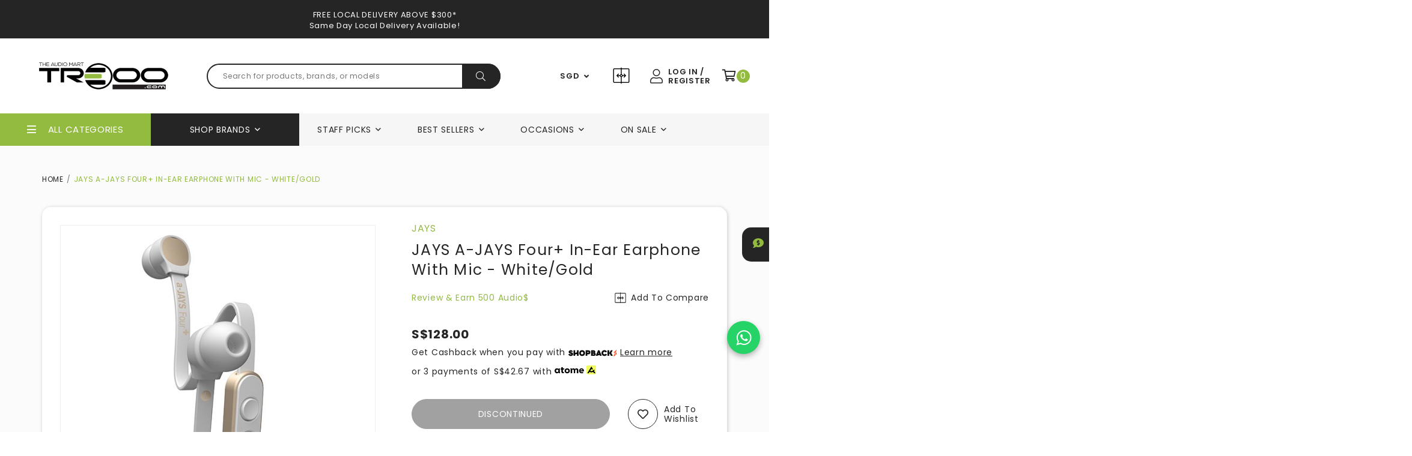

--- FILE ---
content_type: text/css
request_url: https://d30ek1sgwm2r4c.cloudfront.net/sites/files/treoo/assets/0860f9464df861541ac71cf4a2b5d71c_styles.scss.css
body_size: 21902
content:
@charset "utf-8";
:root{--color-primary: #92bb3f;--color-secondary: #fff;--body-font-family: 'Poppins', sans-serif;--body-font-size: 14px;--body-font-weight: 400;--body-font-color: #252525;--body-letter-spacing: 0.05em;--body-line-height: 1.3em;--h1-font-family: 'Poppins', sans-serif;--h1-font-size: 25px;--h1-font-weight: 700;--h1-letter-spacing: 0.25em;--h1-text-transform: capitalize;--h1-line-height: 1.3em;--h2-font-family: 'Poppins', sans-serif;--h2-font-size: 25px;--h2-font-weight: 400;--h2-letter-spacing: 0.05em;--h2-text-transform: capitalize;--h2-line-height: 1.3em;--h3-font-family: 'Poppins', sans-serif;--h3-font-size: 18px;--h3-font-weight: 400;--h3-letter-spacing: 0.05em;--h3-text-transform: uppercase;--h3-line-height: 1.3em}@media(max-width: 991.98px){:root{--body-font-size: 13px;--h1-font-size: 20px;--h2-font-size: 20px;--h3-font-size: 16px}}@media(max-width: 767.98px){:root{--h1-font-size: 18px;--h2-font-size: 18px}}body{background-color:#fff;font-family:'Poppins', sans-serif;font-size:14px;font-weight:400;color:#252525;letter-spacing:0.05em;line-height:1.3em}@media(max-width: 991.98px){body{font-size:13px}}body.media{display:block}html{scroll-behavior:smooth}::-webkit-scrollbar{width:4px;height:3px;background-color:#fff;border-radius:15px}::-webkit-scrollbar-thumb{background:#999;border-radius:15px}html,body{overflow-x:hidden}body,input,button,textarea,select,option,legend,fieldset{font-family:'Poppins', sans-serif}@supports(-webkit-touch-callout: none){.iphone-navbar-forced-out{height:100%;overflow-y:scroll;-webkit-overflow-scrolling:touch}}h1,.h1{font-family:'Poppins', sans-serif;font-size:25px;font-weight:700;letter-spacing:0.25em;text-transform:capitalize;line-height:1.3em}@media(max-width: 991.98px){h1,.h1{font-size:20px}}@media(max-width: 767.98px){h1,.h1{font-size:18px}}legend,h2,.h2{font-family:'Poppins', sans-serif;font-size:25px;font-weight:400;letter-spacing:0.05em;text-transform:capitalize;line-height:1.3em}@media(max-width: 991.98px){legend,h2,.h2{font-size:20px}}@media(max-width: 767.98px){legend,h2,.h2{font-size:18px}}h3,.h3,.review-pane-title{font-family:'Poppins', sans-serif;font-size:18px;font-weight:400;letter-spacing:0.05em;text-transform:uppercase;line-height:1.3em}@media(max-width: 991.98px){h3,.h3,.review-pane-title{font-size:16px}}h4,.h4{font-family:'Poppins', sans-serif;font-size:16px;font-weight:400;letter-spacing:0.05em;text-transform:uppercase;line-height:1.3em;margin-bottom:20px}@media(max-width: 991.98px){h4,.h4{font-size:14px}}h5,.h5{font-size:14px}p,ul,ol,dl,pre,table{margin:0 0 1rem 0}blockquote{margin:1rem 2rem}.table-responsive th,.table-responsive td{white-space:nowrap}.text-underline{text-decoration:underline}.rte-table{border-bottom:1px solid #92bb3f}ul{list-style-type:disc;margin:1em 0;padding-left:17px}ul.menu{list-style:none;padding:0;margin:0}ul.menu>li{margin:0}ul ul{margin-bottom:1em;list-style-type:circle}ul ul ul{list-style-type:square}ul ul ul ul{list-style-type:circle}ol{list-style-type:decimal;padding-left:2em}ol ol{list-style-type:lower-alpha}ol ol ol{list-style-type:decimal}dt{margin:0;padding:0}dd{margin:0 0 0 2em;padding:0}a{text-decoration:none;outline:none;color:unset}a.hover,a.focus,a:hover,a:focus,a.active,a:active{outline:none;color:unset;text-decoration:none}.article-body a{color:#92bb3f;text-decoration:underline}.article-body a.hover,.article-body a.focus,.article-body a:hover,.article-body a:focus{color:#92bb3f;color:#252525;text-decoration:underline}.article-body a.active,.article-body a:active{color:#92bb3f;color:#a1a1a1;text-decoration:none}.article-body p.primary a:focus,.article-body p.primary a:hover,.article-body p.secondary a:focus,.article-body p.secondary a:hover{text-decoration:none}table{border-collapse:collapse;width:100%;border-spacing:0}th{background-color:#92bb3f;padding:14px;border-style:none none solid none;border-width:1px;border-color:#92bb3f;font-size:14px;font-weight:700;color:#fff;letter-spacing:0.05em;text-align:left}tbody{border:none}td{vertical-align:top;padding:14px}tr:nth-of-type(2n),tr.even{border-width:0}tr:nth-of-type(2n + 1),tr.odd{border-width:0}.tablesaw-advance{display:flex;align-items:center}.tablesaw-advance .tablesaw-btn.btn-micro{padding:0;margin:2px;font-size:0;background-color:#92bb3f}.tablesaw-advance a.tablesaw-nav-btn{width:20px;height:20px;border-radius:5px;text-indent:1px}.tablesaw-advance a.tablesaw-nav-btn.left:before,.tablesaw-advance a.tablesaw-nav-btn.right:before{font-family:"Font Awesome 5 Pro";border:0;width:100%;height:100%;font-size:12px;line-height:15px;color:#fff;top:0;left:0}.tablesaw-advance a.tablesaw-nav-btn.right:before{content:""}.tablesaw-advance a.tablesaw-nav-btn.left:before{content:""}.rte-table tbody:first-child tr:first-child td{background-color:#92bb3f;padding:14px;border-style:none none solid none;border-width:1px;border-color:#92bb3f;font-size:14px;font-weight:700;color:#fff;letter-spacing:0.05em;text-align:left}img{border:0}img.img-responsive{max-width:100%;display:inline-block}.img-responsive img{max-width:100%;display:inline-block}picture{width:100%;display:inline-block}picture img{width:100%;height:auto}p img{display:inline-block;max-width:100%;height:auto}hr{height:1px;background:#ddd}.main-wrapper{position:relative;background-color:#fff;-webkit-transition:transform .2s linear;-moz-transition:transform .2s linear;-o-transition:transform .2s linear;transition:transform .2s linear;outline:none}.navbar-slidein-push.nav-expanded .main-wrapper{overflow:hidden;-webkit-transform:translate3d(100%, 0, 0);-moz-transform:translate3d(100%, 0, 0);-o-transform:translate3d(100%, 0, 0);transform:translate3d(100%, 0, 0)}.navbar-slidein-push-right.nav-expanded .main-wrapper{height:100%;overflow:hidden;-webkit-transform:translate3d(-100%, 0, 0);-moz-transform:translate3d(-100%, 0, 0);-o-transform:translate3d(-100%, 0, 0);transform:translate3d(-100%, 0, 0)}.main-wrapper .header{z-index:2}main{margin:3rem 0}@media(max-width: 991.98px){main{margin:2rem 0}}@media(max-width: 767.98px){main{margin:1rem 0 30px}}.front main{margin:0}@media(max-width: 991.98px){.front main{margin:0}}@media(max-width: 767.98px){.front main{margin:0}}.headless main{margin:0}.main-wrapper{min-height:100vh;display:flex;flex-direction:column}.admin-menu .main-wrapper{min-height:calc(100vh - 25px)}main{flex-grow:1}ul.pagination{margin:0;justify-content:center}@media(max-width: 767.98px){ul.pagination{width:100%;margin-bottom:12px}}ul.pagination li.next a,ul.pagination li.previous a,ul.pagination li.first a,ul.pagination li.last a,ul.pagination li.page a{background-color:rgba(0,0,0,0);padding:3px 8px;margin:0 8px;border-radius:0;font-size:12px;font-weight:600;color:#999}@media(max-width: 991.98px){ul.pagination li.next a,ul.pagination li.previous a,ul.pagination li.first a,ul.pagination li.last a,ul.pagination li.page a{font-size:11px}}ul.pagination li.next a,ul.pagination li.previous a,ul.pagination li.first a,ul.pagination li.last a{font-size:18px}ul.pagination li.current span{background-color:rgba(0,0,0,0);padding:3px 8px;margin:0 8px;border-radius:0;font-size:12px;font-weight:600;color:#999;color:#333}@media(max-width: 991.98px){ul.pagination li.current span{font-size:11px}}ul.pagination li.ellipsis span{padding:3px 8px;margin:0 5px;border-radius:0}.pagination-wrapper{display:flex;align-items:center;justify-content:flex-end;padding-bottom:24px;padding-top:18px;margin-right:-5px}@media(max-width: 991.98px){.pagination-wrapper{margin-right:0;justify-content:center;padding:36px 0 20px}}@media(max-width: 767.98px){.pagination-wrapper{flex-wrap:wrap;padding:20px 0 40px}}.pagination-wrapper .view-all-page{font-size:12px;letter-spacing:.15em;text-transform:uppercase;color:#999;font-weight:600;margin-left:15px}@media(max-width: 991.98px){.pagination-wrapper .view-all-page{font-size:11px}}@media(max-width: 767.98px){.pagination-wrapper .view-all-page{margin:0}}.modal .modal-close{position:absolute;right:10px;top:10px;width:15px;height:15px;cursor:pointer}.modal .modal-close:after{content:"";font-size:24px;line-height:20px;font-family:"Font Awesome 5 Pro";font-weight:300}.messages{padding:15px;border:1px solid #9dbc89;position:relative;margin-bottom:30px;color:#000}.messages ul{margin:0}.messages.error{padding-left:30px;border-color:#ed5565;color:#ed5565;background-color:#f5dddb}.messages.error:before{content:"";font-family:"Font Awesome 5 Pro";position:absolute;left:15px;top:15px;font-size:20px;font-weight:600}.messages.status{padding-left:45px;background-color:#e3ecdc}.messages.status:before{color:#7ca65e;content:"";font-family:"Font Awesome 5 Pro";position:absolute;left:15px;top:15px;font-size:20px;font-weight:600}.blockUI .messages{margin-bottom:0}.blockUI .messages.status{background:#fff;padding-left:15px}.blockUI .messages.status:before{content:none}#uc-waitlist-enterform .messages ul{list-style-type:none;padding-left:0}#uc-waitlist-enterform .messages.status:before,#uc-waitlist-enterform .messages.error:before{content:none}.password-description.error,.password-description.warning{padding:10px;margin-bottom:1rem;border:1px solid #ed5565;color:#c94135;background-color:#f5dddb}@media(max-width: 991.98px){.blockMsg{width:70% !important;left:15% !important}}.breadcrumb{background-color:rgba(0,0,0,0);padding:0.75rem 0;margin:0 0 25px;font-size:12px;font-weight:400;text-transform:uppercase}@media(max-width: 991.98px){.breadcrumb{margin:0 0 13px;font-size:11px}}@media(max-width: 767.98px){.breadcrumb{line-height:1.4em}}.breadcrumb-item+.breadcrumb-item{padding-left:5px}.breadcrumb-item+.breadcrumb-item::before{content:"/";padding-right:5px}.breadcrumb-item{color:#92bb3f}.breadcrumb-item>a{color:#252525}.swiper-navigation,.banners-swiper-navigation,.banners-swiper-next,.banners-swiper-prev,.swiper-next,.swiper-prev{position:absolute;height:20px;width:100%;z-index:1;outline:none}.swiper-navigation::before,.banners-swiper-navigation::before,.banners-swiper-next::before,.banners-swiper-prev::before,.swiper-next::before,.swiper-prev::before{font-family:"Font Awesome 5 Pro";font-weight:300;position:absolute;left:50%;top:50%;-webkit-transform:translate(-50%, -50%);-moz-transform:translate(-50%, -50%);-o-transform:translate(-50%, -50%);transform:translate(-50%, -50%);font-size:1.5rem}.swiper-container-horizontal .swiper-navigation,.swiper-container-horizontal .banners-swiper-navigation,.swiper-container-horizontal .banners-swiper-next,.swiper-container-horizontal .banners-swiper-prev,.swiper-container-horizontal .swiper-next,.swiper-container-horizontal .swiper-prev{height:100%;width:20px}.swiper-prev,.banners-swiper-prev{top:0}.swiper-prev::before,.banners-swiper-prev::before{content:""}.swiper-container-horizontal .swiper-prev,.swiper-container-horizontal .banners-swiper-prev{left:17px}@media(max-width: 991.98px){.swiper-container-horizontal .swiper-prev,.swiper-container-horizontal .banners-swiper-prev{left:10px}}@media(max-width: 767.98px){.swiper-container-horizontal .swiper-prev,.swiper-container-horizontal .banners-swiper-prev{left:0}}.swiper-container-horizontal .swiper-prev::before,.swiper-container-horizontal .banners-swiper-prev::before{content:""}.swiper-next,.banners-swiper-next{bottom:0}.swiper-next::before,.banners-swiper-next::before{content:""}.swiper-container-horizontal .swiper-next,.swiper-container-horizontal .banners-swiper-next{right:17px}@media(max-width: 991.98px){.swiper-container-horizontal .swiper-next,.swiper-container-horizontal .banners-swiper-next{right:10px}}@media(max-width: 767.98px){.swiper-container-horizontal .swiper-next,.swiper-container-horizontal .banners-swiper-next{right:0}}.swiper-container-horizontal .swiper-next::before,.swiper-container-horizontal .banners-swiper-next::before{content:""}.swiper-pagination-bullet{width:10px;height:10px;background:#fff;border:1px solid #92bb3f;opacity:1}.swiper-container-horizontal>.swiper-pagination-bullets .swiper-pagination-bullet{margin:0 10px}.swiper-pagination-bullet-active{background:#92bb3f}.swiper-container-horizontal>.swiper-pagination-bullets{bottom:27px}@media(max-width: 991.98px){.swiper-container-horizontal>.swiper-pagination-bullets{bottom:14px}}#shopcada-loader,#loader,#shopcada-loader::before,#loader:before,#shopcada-loader::after,#loader:after{border-top-color:#92bb3f}@media(min-width: 768px){.shopcada-grid-container{max-width:720px}}@media(min-width: 992px){.shopcada-grid-container{max-width:960px}}@media(min-width: 1200px){.shopcada-grid-container{max-width:1140px}}.col-5ths,.col-md-5ths,.col-lg-5ths{position:relative;width:100%;padding-right:15px;padding-left:15px}.col-5ths{-ms-flex:0 0 20%;flex:0 0 20%;max-width:20%}@media(min-width: 768px){.col-md-5ths{-ms-flex:0 0 20%;flex:0 0 20%;max-width:20%}}@media(min-width: 992px){.col-lg-5ths{-ms-flex:0 0 20%;flex:0 0 20%;max-width:20%}}.cursor-default{cursor:default}.cursor-pointer{cursor:pointer}.sticky-header-modern-overlay-mainbanner .header-region{position:absolute;top:0;left:0;width:100%;z-index:2}.sticky-enabled.mobile-include-headertop .header-region{position:fixed;width:100%;top:0;z-index:11}.sticky-enabled.mobile-include-headertop.navbar-topdown-push .header-region,.sticky-enabled.mobile-include-headertop.navbar-topdown-overlap .header-region{display:flex;flex-direction:column}.sticky-enabled.mobile-include-headertop.sticky-notshow .header-region{top:-100%}.sticky-enabled.mobile-include-headertop.search-open .header-region{top:-100%}.header-is-sticky.mobile-include-headertop .header-region{-webkit-transition:top .5s ease-in 0s;-moz-transition:top .5s ease-in 0s;-o-transition:top .5s ease-in 0s;transition:top .5s ease-in 0s}.search-products-form{position:relative}@media(max-width: 1199.98px){.search-products-form{padding:30px 40px 0px}}@media(max-width: 767.98px){.search-products-form{padding:18px 30px 0}}.search-products-form form{display:flex;align-items:baseline;position:relative;flex:1}.search-products-form .form-item{margin:0;position:relative;width:100%}.search-products-form .form-item:after{content:"";font-family:"Font Awesome 5 Pro";position:absolute;z-index:1;left:auto;right:0;height:100%;width:64px;top:0;display:inline-flex;align-items:center;justify-content:center;background-color:#252525;color:#fff;border-top-right-radius:50px;border-bottom-right-radius:50px;font-size:16px;font-weight:300}@media(max-width: 767.98px){.search-products-form .form-item:after{width:50px}}.search-products-form input.form-text{width:100%;padding:10px 30px 10px 25px;border-radius:50px;border-style:solid;border-width:2px;border-color:#252525;font-size:12px;color:#a1a1a1;letter-spacing:.05em}@media(max-width: 1199.98px){.search-products-form input.form-text{padding:12px 60px 12px 48px}}@media(max-width: 767.98px){.search-products-form input.form-text{padding:10px 66px 9px 32px}}.search-products-form input#edit-submit,.search-products-form input[type=submit]{text-indent:-9999px;background:rgba(0,0,0,0);border:none;z-index:1;width:64px;height:100%;position:absolute;right:0;padding:0}@media(max-width: 767.98px){.search-products-form input#edit-submit,.search-products-form input[type=submit]{width:50px}}.search-products-form input#edit-submit:not(:disabled):not(.disabled).active,.search-products-form input#edit-submit:not(:disabled):not(.disabled):active,.search-products-form input#edit-submit:not(:disabled):not(.disabled):active:focus,.search-products-form input#edit-submit:hover,.search-products-form input#edit-submit:focus,.search-products-form input[type=submit]:not(:disabled):not(.disabled).active,.search-products-form input[type=submit]:not(:disabled):not(.disabled):active,.search-products-form input[type=submit]:not(:disabled):not(.disabled):active:focus,.search-products-form input[type=submit]:hover,.search-products-form input[type=submit]:focus{padding:0;margin:0;border:none;background-color:rgba(0,0,0,0)}.search-products-form__close{display:none;cursor:pointer;position:absolute;right:-25px;z-index:1;top:50%;-webkit-transform:translateY(-50%);-moz-transform:translateY(-50%);-o-transform:translateY(-50%);transform:translateY(-50%)}@media(max-width: 1199.98px){.search-products-form__close{font-size:20px;right:auto;left:60px;top:70%}}@media(max-width: 767.98px){.search-products-form__close{left:45px;top:65%}}.search-open .search-products-form__close{display:block}.search-popup{position:absolute;width:100%;left:0;z-index:2;background-color:#fff;top:123px;border-top:1px solid #eee;display:none;-webkit-transition:.3s ease-in-out;-moz-transition:.3s ease-in-out;-o-transition:.3s ease-in-out;transition:.3s ease-in-out}@media(max-width: 1199.98px){.search-popup{top:0;position:fixed}}.search-popup .search-popup-content{z-index:2;position:relative;background-color:#fff;padding:20px 0}.search-popup .search-popup-content>.container{display:flex;justify-content:space-between;align-items:center}.search-popup .search-popup-content>.container .search-products-form{flex-grow:1;margin-right:15px}.search-popup .overlay{position:fixed;width:100%;height:100vh;background-color:rgba(0,0,0,.5);z-index:1;top:0;left:0;display:none}.search-open .search-popup .overlay{display:block}.search-open .search-popup{display:block;overflow:auto;height:100vh}.search-popup .search-close{cursor:pointer;font-size:1.5rem}.search-popup__result-content{margin:30px 0}@media(max-width: 767.98px){.search-popup__content{padding:0 15px}}.search-open{height:100vh}@media(max-width: 1199.98px){.suggestion-content{margin-bottom:30px}}@media(min-width: 1200px){.search-sliding-filter .swiper-wrapper{padding:20px}}.messagebar[data-effect*=carousel-sliding]{--gap: 60px;display:flex;overflow:hidden;user-select:none;gap:var(--gap)}.messagebar[data-effect*=carousel-sliding] .swiper-wrapper{display:flex;justify-content:space-around;flex-shrink:0;min-width:100%;width:auto;gap:var(--gap);animation:scroll 10s linear infinite;animation-play-state:paused}.messagebar[data-effect*=carousel-sliding] .swiper-wrapper.play{animation-play-state:running}.messagebar[data-effect*=carousel-sliding] .swiper-slide{padding:0;margin:0;width:auto}@keyframes scroll{from{transform:translateX(0)}to{transform:translateX(calc(-100% - var(--gap)))}}.messagebar[data-effect*=carousel-sliding][data-stop-playing-on-interaction="1"]:hover .swiper-wrapper{animation-play-state:paused}.messagebar .swiper-slide p{margin:0}.header-logo img{max-width:100%;max-width:215px}@media(max-width: 1199.98px){.header-logo img{max-width:150px}}@media(max-width: 767.98px){.header-logo img{max-width:130px}}.logo-text{font-size:1.5rem;font-weight:bold}ul.customer-links{margin:0 -10px;padding:0;list-style:none;display:flex;justify-content:flex-end;align-items:center}@media(max-width: 1199.98px){ul.customer-links{margin:0 6px}}@media(max-width: 767.98px){ul.customer-links{margin:0}}ul.customer-links li{margin:0 10px;text-transform:uppercase;font-size:13px;font-weight:600;line-height:1.2em}@media(max-width: 767.98px){ul.customer-links li{margin:0 12px}}@media(min-width: 1200px){.ajax-cart-pattern-dropdown ul.customer-links li:last-child a{padding-bottom:20px}}ul.customer-links li.currency{position:relative;margin-right:30px}ul.customer-links li.account{margin-right:24px}@media(max-width: 1300px)and (min-width: 991px){ul.customer-links li.account{margin-right:10px}}ul.customer-links li.compare{margin-right:18px}@media(max-width: 1199.98px){ul.customer-links li.compare{margin-right:20px;margin-top:-6px;margin-left:20px}}@media(max-width: 767.98px){ul.customer-links li.compare{margin-left:8px;margin-right:10px}}a.cart-link{display:flex}.compare-products{padding-left:38px;background-image:url(https://d30ek1sgwm2r4c.cloudfront.net/sites/themes/treoo/bootstrap4/assets/images/icon-compare-2x.png);background-size:28px;background-repeat:no-repeat;width:115px;display:inline-block}.compare-products:hover{color:#92bb3f;background-image:url(https://d30ek1sgwm2r4c.cloudfront.net/sites/themes/treoo/bootstrap4/assets/images/icon-compare-2x-hover.png)}@media(max-width: 1300px)and (min-width: 991px){.compare-products{padding-left:0;width:34px;height:34px;font-size:0}}@media(max-width: 1199.98px){.compare-products{width:23px;height:23px;background-size:23px;font-size:0;padding:0}}@media(max-width: 767.98px){.compare-products{width:20px;height:20px;background-size:20px}}.account-link,.login-link{position:relative;padding-left:30px;display:inline-block;width:100px}@media(max-width: 1199.98px){.account-link,.login-link{width:100%;background:#f6f6f6}}@media(max-width: 1199.98px){.account-link i,.login-link i{font-size:20px;margin-right:12px}}@media(min-width: 1200px){.account-link:before,.login-link:before{position:absolute;left:0;content:"";font-family:"Font Awesome 5 Pro";font-size:24px;font-weight:300;top:50%;-webkit-transform:translateY(-50%);-moz-transform:translateY(-50%);-o-transform:translateY(-50%);transform:translateY(-50%)}}.account-link:hover,.login-link:hover{color:#92bb3f}@media(min-width: 1200px){.account-link:hover:before,.login-link:hover:before{color:#92bb3f}}.cartcount{width:22px;height:22px;background-color:#92bb3f;color:#fff;display:inline-flex;align-items:center;justify-content:center;font-size:14px;border-radius:50%;font-weight:400}@media(max-width: 767.98px){.cartcount{width:20px;height:20px;font-size:12px}}@media(max-width: 1199.98px){.cart-link{display:flex;align-items:center;justify-content:space-between;width:48px}}@media(max-width: 767.98px){.cart-link{width:42px}}.uc_currency_alt_picker{position:absolute;width:70px;background-color:#252525;display:none;top:22px;left:-14px;padding:10px 0;z-index:2}.currency-open .uc_currency_alt_picker{display:block}@media(max-width: 1199.98px){.uc_currency_alt_picker{top:auto;left:auto;transform:none;width:100%;position:relative;background-color:#252525;box-shadow:none;z-index:1;padding:8px 40px}}@media(max-width: 767.98px){.uc_currency_alt_picker{padding:8px 28px}}.uc_currency_alt_picker .form-item{margin:0}.uc_currency_alt_picker .form-item select{margin:0}.uc_currency_alt_picker span.select{width:100%}.uc_currency_alt_picker span.select:after{content:none}.uc_currency_alt_picker .selectbutton-container{display:flex;flex-direction:column;margin:0;padding:0}.uc_currency_alt_picker .selectbutton-option{border:0;font-size:13px;padding:8px 20px 7px;text-align:center;letter-spacing:.05em;margin:0;color:#999;font-weight:400}@media(max-width: 1199.98px){.uc_currency_alt_picker .selectbutton-option{text-align:left;margin:0;padding:12px 0 11px}}.uc_currency_alt_picker .selectbutton-option:hover{color:#fff;background-color:#252525}.uc_currency_alt_picker .selectbutton-active{color:#fff;background-color:#252525}a.currency-link{cursor:pointer;position:relative;padding-right:16px;padding-left:6px;display:flex}a.currency-link:hover{color:#92bb3f}@media(max-width: 1199.98px){a.currency-link{width:100%;display:block;padding-right:0;font-weight:600}}a.currency-link:after{content:"";position:absolute;font-family:"Font Awesome 5 Pro";right:0;font-weight:700;font-size:13px;line-height:1;top:50%;-webkit-transform:translateY(-50%);-moz-transform:translateY(-50%);-o-transform:translateY(-50%);transform:translateY(-50%)}@media(max-width: 1199.98px){a.currency-link:after{top:50%;-webkit-transform:translateY(-50%);-moz-transform:translateY(-50%);-o-transform:translateY(-50%);transform:translateY(-50%);font-weight:300;position:relative;top:unset;transform:none;margin-left:8px}}.currency-open a.currency-link:after{content:""}.currency-open a.currency-link:before{background-color:#333}.header-top{background-color:#252525;padding:16px 0 12px;font-size:13px;color:#fff}@media(max-width: 1199.98px){.header-top{padding:14px 0 9px;font-size:12px}}@media(max-width: 767.98px){.header-top{padding:13px 0 9px}}.header-wrapper{position:relative}.sticky-enabled:not(.mobile-include-headertop) .header-wrapper{position:fixed;width:100%;top:0;z-index:11}.sticky-enabled:not(.mobile-include-headertop).navbar-topdown-push .header-wrapper,.sticky-enabled:not(.mobile-include-headertop).navbar-topdown-overlap .header-wrapper{display:flex;flex-direction:column}.sticky-enabled:not(.mobile-include-headertop).sticky-notshow .header-wrapper{top:-100%}.header-is-sticky:not(.mobile-include-headertop) .header-wrapper{-webkit-transition:top .5s ease-in 0s;-moz-transition:top .5s ease-in 0s;-o-transition:top .5s ease-in 0s;transition:top .5s ease-in 0s}.header-wrapper.search-inside-header .search-popup{top:100%;transform:scaleY(0);transform-origin:0 0;transition:unset;max-height:0}.header-wrapper.search-inside-header .search-popup.initialized{transition:.3s ease-in-out}.search-open .header-wrapper.search-inside-header .search-popup{transform:scaleY(1);transition:.3s ease-in;max-height:75vh;position:absolute}.header{background-color:#fff;padding:40px 17px}@media(max-width: 1199.98px){.header{padding:0;box-shadow:1px 1px 6px 0px rgba(0,0,0,.2)}}.header i{font-size:20px;color:#252525}@media(max-width: 1199.98px){.header i{font-size:19px}}@media(max-width: 767.98px){.header i{font-size:16px}}.header a:hover i{color:#92bb3f}@media(max-width: 1199.98px){.header>.container-fluid{padding:0}}@media(max-width: 1199.98px){.col-logo{padding-right:5px}}.search-open.sticky-enabled:not(.mobile-include-headertop) .header-wrapper.search-inside-header{top:0}.header-bottom{background-color:#fff}@media(max-width: 767.98px){.header-bottom{padding:1em 0}}.main-navigation{width:100%}@media(min-width: 1200px){.main-navigation{display:flex}}@media(max-width: 1199.98px){.main-navigation ul.main-nav>li:first-child>a{background-color:#92bb3f;color:#fff}}@media(max-width: 1199.98px){.main-navigation ul.main-nav>li:nth-child(2)>a{background-color:#252525;color:#fff}}@media(max-width: 1199.98px){.main-navigation ul.main-nav>li:nth-child(2).open>a{color:#92bb3f}}@media(max-width: 1199.98px){.main-navigation ul.main-nav>li:nth-child(3)>a{border-top:1px solid #92bb3f}}@media(max-width: 1199.98px){.main-navigation ul.main-nav>li:nth-child(n+3){padding:0 40px}.main-navigation ul.main-nav>li:nth-child(n+3)>a{padding:20px 0;border-bottom:1px solid #92bb3f}}@media(max-width: 767.98px){.main-navigation ul.main-nav>li:nth-child(n+3){padding:0 15px}}.club-navigation{padding:40px}ul.main-nav{list-style:none;padding:0;margin:0;display:flex;background-color:#f6f6f6}@media(max-width: 1199.98px){ul.main-nav{background-color:#fff}}ul.main-nav>li{padding:0 30px}@media(max-width: 1199.98px){ul.main-nav>li{padding:0}}ul.main-nav>li.main-nav-has-mega{position:static}ul.main-nav>li.main-nav-has-mega>a{padding:18px 17px 18px 0}@media(max-width: 1199.98px){ul.main-nav>li.main-nav-has-mega>a{padding:20px 35px 20px 39px}}@media(max-width: 767.98px){ul.main-nav>li.main-nav-has-mega>a{padding:20px 20px 20px 15px}}@media(min-width: 1200px){ul.main-nav>li.main-nav-has-mega>a:before{content:"";font-family:"Font Awesome 5 Pro";position:absolute;right:0;top:50%;-webkit-transform:translateY(-50%);-moz-transform:translateY(-50%);-o-transform:translateY(-50%);transform:translateY(-50%)}}.nav-expanded ul.main-nav>li.main-nav-has-mega{position:relative}ul.main-nav>li.main-nav-has-sub{position:relative}ul.main-nav>li>a{display:flex;justify-content:space-between;align-items:center;white-space:nowrap;position:relative;padding:17px 0;text-transform:uppercase}ul.main-nav>li>a:hover{background-color:rgba(0,0,0,0);color:#92bb3f}@media(max-width: 1199.98px){ul.main-nav>li>a{padding:29px 38px 26px;font-size:14px}}@media(max-width: 767.98px){ul.main-nav>li>a{padding:17px 14px 16px;font-size:13px}}ul.main-nav>li>a span.caret{width:15px;height:15px;text-align:right}ul.main-nav>li>a span.caret:after{content:"";font-family:"Font Awesome 5 Pro";font-size:15px;line-height:15px;vertical-align:top}@media(max-width: 1199.98px){ul.main-nav>li>a.currency-link{justify-content:flex-start}}@media(max-width: 1199.98px){ul.main-nav>li>a.account-link,ul.main-nav>li>a.login-link{padding:20px 40px;justify-content:flex-start;font-weight:600}}@media(max-width: 767.98px){ul.main-nav>li>a.account-link,ul.main-nav>li>a.login-link{padding:20px 15px}}ul.main-nav>li.open span.caret:after{content:""}ul.main-nav>li.open>a{background-color:rgba(0,0,0,0)}ul.main-nav>li.custom-all-categories{color:#fff;background:#92bb3f;padding:0}ul.main-nav>li.custom-all-categories.open>a{background-color:#92bb3f;color:#fff}ul.main-nav>li.custom-all-categories>a{position:relative;font-size:15px;z-index:2;padding:18px 45px;color:#fff}ul.main-nav>li.custom-all-categories>a:before{content:"";font-family:"Font Awesome 5 Pro";margin-right:19px;font-size:17px;transform:none;top:unset;position:relative}ul.main-nav>li.custom-all-categories .main-nav-mega.level-2{background-color:rgba(0,0,0,0);display:none}ul.main-nav>li.custom-all-categories.open .main-nav-mega.level-2{display:flex;width:90%;left:0;transform:none}ul.main-nav>li.main-nav-last-item{visibility:hidden;opacity:0}@media(max-width: 1250px)and (min-width: 1200px){ul.main-nav>li.main-nav-last-item{display:none}}ul.main-nav.normal-main-nav{-ms-overflow-style:none;scrollbar-width:none}ul.main-nav.normal-main-nav::-webkit-scrollbar{display:none}@media(min-width: 1200px){ul.main-nav.normal-main-nav{justify-content:space-between;flex-grow:1;overflow:auto}}@media(min-width: 1200px){ul.main-nav.normal-main-nav>li:first-child{padding:0 65px;background-color:#252525;color:#fff}ul.main-nav.normal-main-nav>li:first-child>a{color:#fff}}@media(max-width: 1250px)and (min-width: 1200px){ul.main-nav.normal-main-nav>li{padding:0}}@media(max-width: 1250px)and (min-width: 1200px){ul.main-nav.normal-main-nav>li:nth-last-child(2){padding-right:100px}}.custom-category-open{height:100vh;overflow:hidden}.menu-level-2-group,.main-nav-sub.level-2,.main-nav-mega{position:absolute;padding:0;margin:0;z-index:11;background-color:#fff;list-style:none;display:none;color:#252525;left:50%;-webkit-transform:translateX(-50%);-moz-transform:translateX(-50%);-o-transform:translateX(-50%);transform:translateX(-50%);background-color:#fff}@media(max-width: 1199.98px){.header1 .menu-level-2-group,.header1 .main-nav-sub.level-2,.header1 .main-nav-mega{position:absolute}}@media(max-width: 767.98px){.header1 .menu-level-2-group,.header1 .main-nav-sub.level-2,.header1 .main-nav-mega{position:relative}}.open .menu-level-2-group,.open .main-nav-sub.level-2,.open .main-nav-mega{display:block}.navbar-topdown-push .header1 .menu-level-2-group,.navbar-topdown-push .header1 .main-nav-sub.level-2,.navbar-topdown-push .header1 .main-nav-mega,.navbar-topdown-push .header1 .menu-level-2-group{display:none}.main-nav-mega{width:100%}@media(min-width: 1200px){.main-nav-mega{max-height:75vh;overflow:auto}}@media(min-width: 1200px){.main-nav-mega.slidedown{display:block;transform-origin:0 0;max-height:0px;padding-top:0;padding-bottom:0;-webkit-transform:scaleY(0) translateX(-50%);-moz-transform:scaleY(0) translateX(-50%);-o-transform:scaleY(0) translateX(-50%);transform:scaleY(0) translateX(-50%);-webkit-transition:.5s ease-in-out;-moz-transition:.5s ease-in-out;-o-transition:.5s ease-in-out;transition:.5s ease-in-out}}@media(min-width: 1200px){.main-nav-mega.slidedown>div{opacity:0;-webkit-transition:.5s ease-in-out;-moz-transition:.5s ease-in-out;-o-transition:.5s ease-in-out;transition:.5s ease-in-out}}@media(min-width: 1200px){.open .main-nav-mega.slidedown{max-height:75vh;-webkit-transform:scaleY(1) translateX(-50%);-moz-transform:scaleY(1) translateX(-50%);-o-transform:scaleY(1) translateX(-50%);transform:scaleY(1) translateX(-50%);-webkit-transition:.5s ease-in;-moz-transition:.5s ease-in;-o-transition:.5s ease-in;transition:.5s ease-in}}@media(min-width: 1200px){.open .main-nav-mega.slidedown>div{opacity:1;-webkit-transition:.5s ease-in-out;-moz-transition:.5s ease-in-out;-o-transition:.5s ease-in-out;transition:.5s ease-in-out}}@media(min-width: 1200px){.main-nav-mega.fadeup{display:block;opacity:0;visibility:hidden;-webkit-transform:translate(-50%, 15px);-moz-transform:translate(-50%, 15px);-o-transform:translate(-50%, 15px);transform:translate(-50%, 15px)}}@media(min-width: 1200px){.open .main-nav-mega.fadeup{opacity:1;visibility:visible;-webkit-transform:translate(-50%, 0px);-moz-transform:translate(-50%, 0px);-o-transform:translate(-50%, 0px);transform:translate(-50%, 0px);-webkit-transition:.3s ease-out;-moz-transition:.3s ease-out;-o-transition:.3s ease-out;transition:.3s ease-out}}@media(min-width: 1200px){.main-nav-mega.fadedown{display:block;opacity:0;visibility:hidden;-webkit-transform:translate(-50%, -15px);-moz-transform:translate(-50%, -15px);-o-transform:translate(-50%, -15px);transform:translate(-50%, -15px)}}@media(min-width: 1200px){.open .main-nav-mega.fadedown{opacity:1;visibility:visible;-webkit-transform:translate(-50%, 0px);-moz-transform:translate(-50%, 0px);-o-transform:translate(-50%, 0px);transform:translate(-50%, 0px);-webkit-transition:.3s ease-out;-moz-transition:.3s ease-out;-o-transition:.3s ease-out;transition:.3s ease-out}}.main-nav-mega p{padding:0.5em 1em;margin:0}.main-nav-mega p>strong{display:block}.main-nav-mega p>a:hover{color:#92bb3f}@media(max-width: 1199.98px){.main-nav-mega p{padding:10px 0;font-size:12px}}.main-nav-sub.level-2>li{position:relative}.main-nav-sub.level-2>li>a{display:block;padding:0.5em 1em;margin:0}@media(max-width: 1199.98px){.main-nav-sub.level-2>li>a{padding:10px 0;font-size:12px}}.main-nav-sub.level-2>li:hover>a{color:#92bb3f}.main-nav-sub.level-3{background-color:#fff;list-style:none;position:absolute;left:100%;top:0;z-index:11;display:none;padding:0;margin:0;border-radius:0;border-style:solid;border-width:1px;border-color:rgba(0,0,0,.15)}@media(max-width: 1199.98px){.main-nav-sub.level-3{padding:0 0 0 30px}}.main-nav-sub.level-3>li>a{display:block;padding:0.5em 1em}.main-nav-sub.level-3>li>a:hover{color:#92bb3f}@media(max-width: 1199.98px){.main-nav-sub.level-3>li>a{padding:10px 30px;margin:0;font-size:12px}}.level-2>li:hover .main-nav-sub.level-3{display:block}.navbar{padding:0;background:#f6f6f6}.custom-all-category{list-style-type:none;padding:0 0 40px;background:#fff;margin:0;overflow-x:hidden;overflow-y:auto;width:227.73px}.custom-all-category>li{border-right:1px solid #92bb3f;padding:0;line-height:1.2em;background-color:#fff}.custom-all-category>li:hover{background-color:#9e9e9e}.custom-all-category>li:hover>a:before,.custom-all-category>li:hover>a{color:#fff}.custom-all-category>li.has-child>a{padding-right:20px}.custom-all-category>li.has-child>a:before{content:"";font-family:"Font Awesome 5 Pro";position:absolute;right:15px;top:50%;-webkit-transform:translateY(-50%);-moz-transform:translateY(-50%);-o-transform:translateY(-50%);transform:translateY(-50%);color:#92bb3f}.custom-all-category>li.active{background-color:#9e9e9e}.custom-all-category>li.active>a:before,.custom-all-category>li.active>a{color:#fff}.custom-all-category>li.active.has-child>a:before{content:""}.custom-all-category>li.active .custom-all-category_level-2{display:block}.custom-all-category>li>a{color:#252525;display:block;position:relative;padding:15px 20px 15px 29px}.custom-all-category_level-2{display:none;padding:18px 14px;height:100%}.custom-all-category_level-2>.shopcada-grid-container-fluid{height:100%}.custom-all-category_level-2>.row{height:100%}.custom-all-category_level-2.active{display:block}.custom-all-category_level-2.active.empty{height:100%}.custom-all-category_level-2 h5.h5{margin:0;text-transform:none;font-weight:600;margin-bottom:14px;font-size:14px}.custom-all-category_level-2 h5.h5 a:hover{color:#92bb3f}.custom-all-category_level-2 p{padding:0;font-size:12px;margin-bottom:6px}.custom-all-category_level-2 .shopcada-grid-container>.shopcada-grid-row,.custom-all-category_level-2 .shopcada-grid-container-fluid>.shopcada-grid-row{height:100%}.custom-all-category_level-3{margin-top:8px;font-size:12px;margin-bottom:18px}.custom-all-category_level-3>ul{list-style-type:none;padding:0;margin:0;flex-direction:column}.custom-all-category_level-3>ul>li{margin-bottom:4px;padding:0}.custom-all-category_level-3>ul>li>a{font-weight:400;font-size:12px}.custom-all-category_level-3>ul>li>a:hover,.custom-all-category_level-3>ul>li>a.active{color:#92bb3f}.custom-all-category_level-2-wrapper{width:100%;background-color:#fff;overflow:auto;display:none}.custom-all-category_level-2-wrapper.active{display:block}.custom-all-category_level-2-wrapper.empty{background-color:rgba(0,0,0,0);opacity:0;z-index:-1;position:relative}.custom-categories{padding:5px 35px 5px 40px}@media(max-width: 767.98px){.custom-categories{padding:6px 20px 5px 15px}}.custom-categories-open .custom-category-overlay{display:block}.custom-categories-open ul.main-nav>li.custom-all-categories{z-index:2}.custom-categories .menu-has-sub-cat{margin-bottom:11px}.custom-categories .menu-has-sub-cat h5.h5{text-transform:none;margin-bottom:8px;position:relative;font-size:14px}.custom-categories .menu-has-sub-cat p{padding:7px 15px;display:none}.custom-categories .menu-has-sub-cat .custom-caret{position:absolute;right:-15px}.custom-categories .menu-has-sub-cat .custom-caret:after{content:"";font-family:"Font Awesome 5 Pro";font-weight:300}.custom-categories .menu-has-sub-cat.open p{display:block}.custom-categories .menu-has-sub-cat.open h5.h5{font-weight:600}.custom-categories .menu-has-sub-cat.open .custom-caret:after{content:""}.level-2__terms>a{position:relative;width:100%;display:block;display:flex;justify-content:space-between;font-size:14px;padding:22px 0 6px}@media(max-width: 767.98px){.level-2__terms>a{padding:20px 0 6px}}.level-2__terms.open>a{color:#92bb3f}.level-2__terms.open .level-3__terms{display:flex}.level-2__terms.open>a .mobile-caret::after{content:""}.level-3__terms{display:none;flex-wrap:wrap;flex-direction:column;padding:18px 0 0 3px;font-size:14px;border-bottom:1px solid #eee}@media(max-width: 767.98px){.level-3__terms{padding-top:17px}}.level-3__terms.open .level-4__terms{display:flex}.level-3__terms.open .mobile-caret::after{content:""}.level-3__term{padding-bottom:17px;padding-left:10px}.level-3__term>a{position:relative;width:100%;display:block}.level-3__term .mobile-caret::after{content:"";font-size:12px}.level-3__term.open>a .mobile-caret:after{content:""}.level-3__term.open>a{font-weight:700}.level-3__term.open .level-4__terms{display:block}.level-4__terms{padding:10px;display:none}.level-4__term{padding-bottom:13px}.level-4__term:last-child{padding-bottom:0}.mobile-caret{position:absolute;width:20px;text-align:right;right:0;z-index:1}.mobile-caret::after{font-family:"Font Awesome 5 Pro";content:"";font-size:22px;font-weight:300;color:#92bb3f}.custom-category-overlay{position:fixed;top:0;left:0;width:100%;height:100%;background-color:rgba(92,92,92,.6);z-index:2;display:none}.nav-slidein-expander{display:flex;cursor:pointer;width:91px;height:91px;align-items:center;justify-content:center;flex-direction:column;background-color:#92bb3f}@media(max-width: 767.98px){.nav-slidein-expander{width:70px;height:70px}}.nav-slidein-expander .icon-bar{background-color:#fff;display:block;width:27px;height:4px;transition-duration:.5s;transition-property:transform,top,bottom,left,opacity;transition-timing-function:ease;margin:3px 0}@media(max-width: 767.98px){.nav-slidein-expander .icon-bar{margin:2px 0;width:17px;height:3px}}.nav-expanded .nav-slidein-expander .icon-bar{transition-delay:.1s;margin:0;top:8px;position:absolute}.nav-expanded .nav-slidein-expander .icon-bar:first-child{-webkit-transform:rotate(45deg);-moz-transform:rotate(45deg);-o-transform:rotate(45deg);transform:rotate(45deg)}.nav-expanded .nav-slidein-expander .icon-bar:nth-child(2){opacity:0;display:none}.nav-expanded .nav-slidein-expander .icon-bar:last-child{-webkit-transform:rotate(-45deg);-moz-transform:rotate(-45deg);-o-transform:rotate(-45deg);transform:rotate(-45deg)}.navbar-slidein ul.main-nav{display:block}.navbar-slidein .main-nav-mega.level-2,.navbar-slidein .main-nav-sub.level-2{position:static;left:0;-webkit-transform:translateX(0);-moz-transform:translateX(0);-o-transform:translateX(0);transform:translateX(0)}.navbar-slidein .main-nav-mega.level-3,.navbar-slidein .main-nav-sub.level-3{position:static;left:0;-webkit-transform:translateX(0);-moz-transform:translateX(0);-o-transform:translateX(0);transform:translateX(0)}.navbar-slidein{background-color:#fff;align-items:baseline;min-height:50px;border-radius:0}.navbar-slidein-push .navbar-slidein{position:fixed;width:100%;min-width:280px;left:0;right:auto;height:100vh;display:none}.navbar-slidein-push.nav-expanded .navbar-slidein{display:block}.navbar-slidein-push-right .navbar-slidein{position:fixed;width:100%;min-width:280px;right:0;left:auto;height:100vh}.navbar-slidein-overlap .navbar-slidein{position:fixed;left:0;top:0;width:100%;min-width:280px;z-index:99;-webkit-transition:transform .2s linear;-moz-transition:transform .2s linear;-o-transition:transform .2s linear;transition:transform .2s linear;-webkit-transform:translate3d(-100%, 0, 0);-moz-transform:translate3d(-100%, 0, 0);-o-transform:translate3d(-100%, 0, 0);transform:translate3d(-100%, 0, 0)}.navbar-slidein-overlap.nav-expanded .navbar-slidein{-webkit-transform:translate3d(0, 0, 0);-moz-transform:translate3d(0, 0, 0);-o-transform:translate3d(0, 0, 0);transform:translate3d(0, 0, 0)}.navbar-slidein-overlap-right .navbar-slidein{position:fixed;right:0;width:100%;min-width:280px;z-index:99;-webkit-transition:transform .2s linear;-moz-transition:transform .2s linear;-o-transition:transform .2s linear;transition:transform .2s linear;-webkit-transform:translate3d(100%, 0, 0);-moz-transform:translate3d(100%, 0, 0);-o-transform:translate3d(100%, 0, 0);transform:translate3d(100%, 0, 0)}.navbar-slidein-overlap-right.nav-expanded .navbar-slidein{-webkit-transform:translate3d(0, 0, 0);-moz-transform:translate3d(0, 0, 0);-o-transform:translate3d(0, 0, 0);transform:translate3d(0, 0, 0)}.navbar-slidein-overlap-full .navbar-slidein{left:0;width:100%;height:100%;z-index:99;display:none}.navbar-slidein-overlap-full.nav-expanded .navbar-slidein{display:block}.navbar-topdown-push .navbar-slidein{position:relative;width:100%;display:none}.navbar-topdown-push.nav-expanded .navbar-slidein{display:block;flex:0 1 auto;overflow-y:auto}.navbar-topdown-overlap .navbar-slidein{position:absolute;z-index:11;display:none}.navbar-topdown-overlap.nav-expanded .navbar-slidein{display:block;flex:0 1 auto;overflow-y:auto;width:100%}.navbar-topdown-overlap.nav-expanded.sticky-enabled .navbar-slidein{position:relative}body.navbar-slidein-overlap-full.nav-expanded .header-region{height:100dvh;display:flex;flex-direction:column}body.navbar-slidein-overlap-full.nav-expanded .header-wrapper{height:100%;display:flex;flex-direction:column;overflow:hidden}.nav-slidein-content{width:100%;height:100vh;overflow:auto;background-color:#fff}.navbar-topdown-push .nav-slidein-content,.navbar-topdown-overlap .nav-slidein-content{height:auto}.navbar-slidein-overlap-full .nav-slidein-content{height:100%}.nav-slidein-content-section ul.customer-links{display:flex;list-style:none;padding:0;margin:0 -10px}.nav-slidein-content-section ul.customer-links>li{flex-grow:1;padding:0 10px;margin:0}.nav-slidein-content-section ul.customer-links>li>a{display:block;text-align:center;padding:10px 15px;margin:0 .5em 0 0;border-style:solid;border-width:1px;border-color:#000}.navbar-slidein-overlap.nav-expanded .navbar-slidein-close{position:absolute;width:20px;height:20px;line-height:15px;text-align:center;z-index:2;color:#252525;right:20px;top:28px}@media(max-width: 767.98px){.navbar-slidein-overlap.nav-expanded .navbar-slidein-close{right:12px;top:17px}}.navbar-slidein-overlap.nav-expanded .navbar-slidein-close:after{content:"";font-size:20px;line-height:20px;font-family:"Font Awesome 5 Pro";font-weight:300}.navbar-slidein-overlap-right.nav-expanded .navbar-slidein-close{position:absolute;width:20px;height:20px;line-height:15px;text-align:center;z-index:2;color:#fff;left:-30px;top:10px}.navbar-slidein-overlap-right.nav-expanded .navbar-slidein-close:after{content:"";font-size:24px;line-height:20px;font-family:"Font Awesome 5 Pro";font-weight:300}.navbar-slidein-overlap.nav-expanded .navbar-slidein-overlay{position:absolute;right:-1000px;width:1000px;height:100vh;background-color:rgba(0,0,0,.5);content:"";z-index:1;top:0}.navbar-slidein-overlap-right.nav-expanded .navbar-slidein-overlay{position:absolute;left:-1000px;width:1000px;height:100vh;background-color:rgba(0,0,0,.5);content:"";z-index:1;top:0}.navbar-slidein-push.nav-expanded .navbar-slidein-overlay{position:absolute;left:0;width:100%;height:100%;background-color:rgba(0,0,0,.5);z-index:10;top:0}.navbar-slidein-push-right.nav-expanded .navbar-slidein-overlay{position:absolute;right:0;width:100%;height:100%;background-color:rgba(0,0,0,.5);z-index:10;top:0}.navbar-slidein-push.nav-expanded{overflow-y:hidden}.navbar-slidein-overlap-full.nav-expanded{height:100vh;overflow-y:hidden}.footer-top1{background-color:#252525;padding:50px 0;color:#fff;text-align:center}@media(max-width: 991.98px){.footer-top1{padding:27px 0 30px;text-align:center}}@media(max-width: 767.98px){.footer-top1{padding:35px 0 45px;text-align:left}}.footer-top1 .col{display:flex}@media(max-width: 767.98px){.footer-top1 .col{flex-wrap:wrap}}.footer-top1 .block{flex-grow:1;display:flex;align-items:center;position:relative}@media(max-width: 991.98px){.footer-top1 .block{flex-wrap:wrap}}.footer-top1 h2{text-transform:uppercase;font-size:16px;line-height:1em;margin:0;font-weight:700;margin-right:45px;text-align:left}@media(max-width: 991.98px){.footer-top1 h2{margin-bottom:17px;margin-right:0;font-size:14px}}@media(max-width: 767.98px){.footer-top1 h2{width:100%;margin-bottom:22px}}img.treo-ceo-footer-m{max-width:230px;margin:0 auto}#block-liquid_widget-social_media{justify-content:flex-end}@media(min-width: 992px){#block-liquid_widget-social_media{margin-left:20px}}@media(max-width: 991.98px){#block-liquid_widget-social_media{justify-content:flex-start}}@media(max-width: 767.98px){#block-liquid_widget-social_media h2{margin-bottom:30px}}.social-medias{margin:0 -20px;display:flex}@media(max-width: 767.98px){.social-medias{margin:0 -24px}}.social-buttons a{display:inline-block;padding:0 20px;font-size:18px;color:#fff}@media(max-width: 767.98px){.social-buttons a{padding:0 24px}}.social-buttons#social-button-twitter i::before{content:"";display:inline-block;background:url(https://d30ek1sgwm2r4c.cloudfront.net/sites/themes/treoo/bootstrap4/assets/images/twitter-x.png) no-repeat;background-size:contain;width:14px;height:14px;filter:brightness(0) invert(1)}.footer-top2{padding:55px 0 70px;background-color:#fff}@media(max-width: 991.98px){.footer-top2{padding:47px 0 45px}}@media(max-width: 767.98px){.footer-top2{padding:40px 0 28px}}@media(max-width: 767.98px){.block-mailchimp2{margin-bottom:48px}}@media(max-width: 767.98px){.block-mailchimp2 .element-type-email,.block-mailchimp2 .content{width:100%}}.block-menu h2{position:relative}@media(max-width: 767.98px){.block-menu h2::after{content:"";font-family:"Font Awesome 5 Pro";position:absolute;right:0;top:50%;-webkit-transform:translateY(-50%);-moz-transform:translateY(-50%);-o-transform:translateY(-50%);transform:translateY(-50%)}}@media(max-width: 767.98px){.block-menu .content{display:none}}@media(max-width: 767.98px){.block-menu.open h2::after{content:""}}@media(max-width: 767.98px){.block-menu.open .content{display:block;margin-bottom:10px}}.ceo-comment{display:flex;flex-direction:column;justify-content:center;height:100%}@media(max-width: 767.98px){.ceo-comment{padding:36px 18px 18px}}.ceo-comment__wrapper{max-width:745px;margin:0 auto}@media(max-width: 991.98px){.ceo-comment__wrapper{max-width:535px}}.ceo-comment__comment{position:relative;margin-bottom:15px}@media(max-width: 767.98px){.ceo-comment__comment{line-height:18px;margin-bottom:8px}}.ceo-comment__comment::before{position:absolute;background-image:url(https://d30ek1sgwm2r4c.cloudfront.net/sites/themes/treoo/bootstrap4/assets/images/icon-blockquote.png);width:10px;height:7px;background-repeat:no-repeat;top:5px;left:-15px}.ceo-comment__comment::after{position:absolute;background-image:url(https://d30ek1sgwm2r4c.cloudfront.net/sites/themes/treoo/bootstrap4/assets/images/icon-blockquote-close.png);width:11px;height:7px;background-repeat:no-repeat;bottom:30px;right:-15px}@media(max-width: 767.98px){.ceo-comment__comment::after{bottom:20px;right:-20px}}.ceo-comment__designation{color:#92bb3f;margin-bottom:10px}@media(max-width: 767.98px){.ceo-comment__designation{font-size:12px}}.site-footer .rte-table{border:0;margin:0}.site-footer .rte-table td{vertical-align:middle}.site-footer .rte-table tbody:first-child tr:first-child td{background-color:rgba(0,0,0,0);border:0;color:#252525;font-weight:400}.footer{background-color:#252525;padding:48px 0 40px;text-align:left}@media(max-width: 991.98px){.footer{padding:35px 0 30px}}@media(max-width: 767.98px){.footer{padding:21px 0}}.footer-bottom{background-color:#000;padding:26px 0}@media(max-width: 767.98px){.footer-bottom{padding:25px 0 9px}}.footer-bottom1{font-size:12px;padding:25px 0}@media(max-width: 991.98px){.footer-bottom1{display:none}}.footer-bottom1 .block{padding:0 15px}@media(max-width: 991.98px){.footer-bottom1 .block{flex-wrap:wrap}}.footer-bottom1 .rte-table tbody:first-child tr:first-child td{padding:0 15px 0 5px}.footer-bottom1 .content>div{margin-bottom:10px}.footer-bottom2{background-color:#f6f6f6;padding:40px 0 20px;font-size:12px;line-height:1.2em}@media(max-width: 991.98px){.footer-bottom2{font-size:11px;padding:14px 0 8px}}@media(min-width: 992px){.footer-bottom2 #block-block-5{border-bottom:1px solid #d8d8d8;margin-bottom:27px;padding-bottom:11px}}@media(max-width: 991.98px){.footer-bottom2 #block-block-6{display:none}}.footer-bottom3{font-size:12px;line-height:1.2em;padding:35px 0 25px;color:#a1a1a1}@media(max-width: 991.98px){.footer-bottom3{display:none}}.mailchimp2-mailing-content{position:relative;width:100%;max-width:390px;display:flex;align-items:center;border-radius:50px;background-color:#f6f6f6;overflow:hidden}@media(max-width: 991.98px){.mailchimp2-mailing-content{max-width:330px}}@media(max-width: 767.98px){.mailchimp2-mailing-content{max-width:100%}}.text-left .mailchimp2-mailing-content{margin:0 auto 0 0 !important}.text-right .mailchimp2-mailing-content{margin:0 0 0 auto !important}.text-center .mailchimp2-mailing-content{margin:0 auto !important}@media(min-width: 576px){.text-sm-left .mailchimp2-mailing-content{margin:0 auto 0 0 !important}.text-sm-right .mailchimp2-mailing-content{margin:0 0 0 auto !important}.text-sm-center .mailchimp2-mailing-content{margin:0 auto !important}}@media(min-width: 768px){.text-md-left .mailchimp2-mailing-content{margin:0 auto 0 0 !important}.text-md-right .mailchimp2-mailing-content{margin:0 0 0 auto !important}.text-md-center .mailchimp2-mailing-content{margin:0 auto !important}}@media(min-width: 992px){.text-lg-left .mailchimp2-mailing-content{margin:0 auto 0 0 !important}.text-lg-right .mailchimp2-mailing-content{margin:0 0 0 auto !important}.text-lg-center .mailchimp2-mailing-content{margin:0 auto !important}}@media(min-width: 1200px){.text-xl-left .mailchimp2-mailing-content{margin:0 auto 0 0 !important}.text-xl-right .mailchimp2-mailing-content{margin:0 0 0 auto !important}.text-xl-center .mailchimp2-mailing-content{margin:0 auto !important}}.mailchimp2-mailing-content label{display:none}.mailchimp2-mailing-content input#edit-submit,.mailchimp2-mailing-content input[type=submit].primary{padding:14px 28px 15px;border-radius:0;font-size:15px}.mailchimp2-mailing-content input#edit-submit:not(:disabled):not(.disabled):active,.mailchimp2-mailing-content input#edit-submit:not(:disabled):not(.disabled):active:focus,.mailchimp2-mailing-content input#edit-submit:active:focus,.mailchimp2-mailing-content input#edit-submit:active,.mailchimp2-mailing-content input#edit-submit:focus,.mailchimp2-mailing-content input#edit-submit:hover,.mailchimp2-mailing-content input[type=submit].primary:not(:disabled):not(.disabled):active,.mailchimp2-mailing-content input[type=submit].primary:not(:disabled):not(.disabled):active:focus,.mailchimp2-mailing-content input[type=submit].primary:active:focus,.mailchimp2-mailing-content input[type=submit].primary:active,.mailchimp2-mailing-content input[type=submit].primary:focus,.mailchimp2-mailing-content input[type=submit].primary:hover{background-color:#92bb3f;border-color:#92bb3f;color:#fff}@media(max-width: 991.98px){.mailchimp2-mailing-content input#edit-submit,.mailchimp2-mailing-content input[type=submit].primary{padding:12px 15px}.mailchimp2-mailing-content input#edit-submit:not(:disabled):not(.disabled):active,.mailchimp2-mailing-content input#edit-submit:not(:disabled):not(.disabled):active:focus,.mailchimp2-mailing-content input#edit-submit:active:focus,.mailchimp2-mailing-content input#edit-submit:active,.mailchimp2-mailing-content input#edit-submit:focus,.mailchimp2-mailing-content input#edit-submit:hover,.mailchimp2-mailing-content input[type=submit].primary:not(:disabled):not(.disabled):active,.mailchimp2-mailing-content input[type=submit].primary:not(:disabled):not(.disabled):active:focus,.mailchimp2-mailing-content input[type=submit].primary:active:focus,.mailchimp2-mailing-content input[type=submit].primary:active,.mailchimp2-mailing-content input[type=submit].primary:focus,.mailchimp2-mailing-content input[type=submit].primary:hover{padding:12px 15px}}.mailchimp2-mailing-content .form-item{margin:0}.mailchimp2-mailing-content input.form-text{width:100%;background-color:#f6f6f6;padding:12px 30px;border-radius:0;border-width:0;font-size:12px;color:#a1a1a1;letter-spacing:.05em}@media(max-width: 991.98px){.mailchimp2-mailing-content input.form-text{padding:10px 30px}}#mailchimp-error-message{color:#d55161;position:absolute;left:50%;-webkit-transform:translateX(-50%);-moz-transform:translateX(-50%);-o-transform:translateX(-50%);transform:translateX(-50%)}.footer-col h2{padding:0 0 22px 0;margin:0;font-size:16px;font-weight:700;color:#92bb3f;text-transform:uppercase}@media(max-width: 991.98px){.footer-col h2{padding:0 0 15px;font-size:13px}}@media(max-width: 767.98px){.footer-col h2{padding:16px 0}}.footer-col .menu>li>a{display:inline-block;margin:9px 0;font-size:14px;color:#fff}@media(max-width: 991.98px){.footer-col .menu>li>a{margin:10px 0;font-size:13px}}.copyright{font-size:12px;color:#fff;text-align:right}@media(max-width: 991.98px){.copyright{text-align:right}}@media(max-width: 767.98px){.copyright{padding:18px 0 10px;text-align:center}}#edit-email-1-wrapper{flex-grow:1}.payment-types{margin:0 -10px}.payment-types span{padding:0 10px}form{margin:0;padding:0}.form-item,.form-checkboxes,.form-radios{margin:0 0 1em 0}input.error,textarea.error,select.error{border:1px solid #c00}.label,.customer-order-view .order-pane-title,label{display:block;margin:0;font-size:12px}@media(max-width: 991.98px){.label,.customer-order-view .order-pane-title,label{font-size:11px}}label.option{display:inline;font-weight:normal}.shipping-quotes label.option,.checkout-card-body label.option{display:flex;align-items:flex-start}.shipping-quotes input[type=radio],.checkout-card-body input[type=radio]{margin-top:2px}#address-selection label.option{display:inline}.form-item label p{text-transform:none}.form-required{color:#c00}.description{font-size:.8rem}.form-checkboxes .form-item,.form-radios .form-item{margin:.4em 0}.container-inline div,.container-inline label{display:inline}.selectbutton-container{margin:0 -0.3em}.selectbutton-option{margin:0 .3em}.form-text{margin:0}select,select.form-control,input[type=email],input[type=number],input[type=tel],input[type=url],input[type=password],input[type=text],input.form-text,input.form-number,textarea,textarea.form-control{background-color:#fff;padding:15px;border-radius:0;border-style:solid;border-width:1px;border-color:#252525;font-size:12px;color:#252525;height:auto;max-width:100%;outline:none;-webkit-appearance:none;-moz-appearance:none;-ms-appearance:none;appearance:none}@media(max-width: 991.98px){select,select.form-control,input[type=email],input[type=number],input[type=tel],input[type=url],input[type=password],input[type=text],input.form-text,input.form-number,textarea,textarea.form-control{padding:14px}}span.select{position:relative;display:inline-block}span.select::after{content:"";font-family:"Font Awesome 5 Pro";font-weight:300;font-size:20px;color:#92bb3f;position:absolute;right:8px;top:50%;pointer-events:none;-webkit-transform:translateY(-50%);-moz-transform:translateY(-50%);-o-transform:translateY(-50%);transform:translateY(-50%)}span.select select{padding-right:24px;width:100%}span.select.no-caret::after{content:none}.no-select span.select::after{display:none}.form-required{color:#bbb}input[type=radio]{display:inline-block;margin-right:5px}input[type=checkbox]{margin-right:5px}input.error,input.form-text.error,input.form-number.error,textarea.error,select.error{border-color:#c00}.full-width input[type=text],.full-width input[type=number],.full-width input[type=date],.full-width input[type=email],.full-width input[type=tel],.full-width textarea,.full-width span.select,.full-width select,.full-width-form-control input[type=text],.full-width-form-control input[type=number],.full-width-form-control input[type=date],.full-width-form-control input[type=email],.full-width-form-control input[type=tel],.full-width-form-control textarea,.full-width-form-control span.select,.full-width-form-control select{width:100%}.element-type-radio>label,.element-type-checkbox>label{text-transform:none;font-weight:400}a.btn-supplement,a.btn-secondary,a.btn-primary{display:inline-block}a.btn,.joinwaitinglist a,#add-waiting-list-link a,#continue-shopping-link a{cursor:pointer;display:inline-block}.joinwaitinglist a:hover,#add-waiting-list-link a:hover,#continue-shopping-link a:hover{cursor:pointer;text-decoration:none}.button,#edit-panes-storecredit-store-credit-redeem-amount-wrapper #apply-store-credit,a.btn,a.secondary,a.secondary-small,a.btn-secondary,.joinwaitinglist a,#add-waiting-list-link a,#continue-shopping-link a,input[type=submit],button,button.secondary,input.form-submit{text-align:center;line-height:1;outline:none;appearance:none;-webkit-appearance:none;-moz-appearance:none;-ms-appearance:none;appearance:none;border-radius:0;background-color:#fff;border-color:#fff;background-color:#fff;padding:17px 50px;border-radius:50px;border-style:solid;border-width:1px;border-color:#252525;font-weight:400;color:#252525;letter-spacing:0.05em;text-transform:uppercase;text-decoration:none}.button:not(:disabled):not(.disabled).active,.button:not(:disabled):not(.disabled):active,.button.active,#edit-panes-storecredit-store-credit-redeem-amount-wrapper .active#apply-store-credit,a.active.btn,a.active.secondary,a.active.secondary-small,a.active.btn-secondary,.joinwaitinglist a.active,#add-waiting-list-link a.active,#continue-shopping-link a.active,input.active[type=submit],button.active,input.active.form-submit,.button.focus,#edit-panes-storecredit-store-credit-redeem-amount-wrapper .focus#apply-store-credit,a.focus.btn,a.focus.secondary,a.focus.secondary-small,a.focus.btn-secondary,.joinwaitinglist a.focus,#add-waiting-list-link a.focus,#continue-shopping-link a.focus,input.focus[type=submit],button.focus,input.focus.form-submit,.button.hover,#edit-panes-storecredit-store-credit-redeem-amount-wrapper .hover#apply-store-credit,a.hover.btn,a.hover.secondary,a.hover.secondary-small,a.hover.btn-secondary,.joinwaitinglist a.hover,#add-waiting-list-link a.hover,#continue-shopping-link a.hover,input.hover[type=submit],button.hover,input.hover.form-submit,.button:active:focus,.button:active,#edit-panes-storecredit-store-credit-redeem-amount-wrapper #apply-store-credit:active,a.btn:active,a.secondary:active,a.secondary-small:active,a.btn-secondary:active,.joinwaitinglist a:active,#add-waiting-list-link a:active,#continue-shopping-link a:active,input[type=submit]:active,button:active,input.form-submit:active,.button:focus,#edit-panes-storecredit-store-credit-redeem-amount-wrapper #apply-store-credit:focus,a.btn:focus,a.secondary:focus,a.secondary-small:focus,a.btn-secondary:focus,.joinwaitinglist a:focus,#add-waiting-list-link a:focus,#continue-shopping-link a:focus,input[type=submit]:focus,button:focus,input.form-submit:focus,.button:hover,#edit-panes-storecredit-store-credit-redeem-amount-wrapper #apply-store-credit:hover,a.btn:hover,a.secondary:hover,a.secondary-small:hover,a.btn-secondary:hover,.joinwaitinglist a:hover,#add-waiting-list-link a:hover,#continue-shopping-link a:hover,input[type=submit]:hover,button:hover,input.form-submit:hover{outline:none;border-color:unset;box-shadow:unset;background-color:#fff;border-color:#92bb3f;color:#92bb3f;text-decoration:none}.button.btn-sm:hover,.button.btn-sm,#edit-panes-storecredit-store-credit-redeem-amount-wrapper .btn-sm#apply-store-credit,a.btn-sm.btn,a.btn-sm.secondary,a.btn-sm.secondary-small,a.btn-sm.btn-secondary,.joinwaitinglist a.btn-sm,#add-waiting-list-link a.btn-sm,#continue-shopping-link a.btn-sm,input.btn-sm[type=submit],button.btn-sm,input.btn-sm.form-submit{padding:15px 50px}.button.btn-xs:hover,.button.btn-xs,#edit-panes-storecredit-store-credit-redeem-amount-wrapper .btn-xs#apply-store-credit,a.btn-xs.btn,a.btn-xs.secondary,a.btn-xs.secondary-small,a.btn-xs.btn-secondary,.joinwaitinglist a.btn-xs,#add-waiting-list-link a.btn-xs,#continue-shopping-link a.btn-xs,input.btn-xs[type=submit],button.btn-xs,input.btn-xs.form-submit{padding:15px 22px}@media(max-width: 991.98px){.button,#edit-panes-storecredit-store-credit-redeem-amount-wrapper #apply-store-credit,a.btn,a.secondary,a.secondary-small,a.btn-secondary,.joinwaitinglist a,#add-waiting-list-link a,#continue-shopping-link a,input[type=submit],button,button.secondary,input.form-submit{padding:15px 50px}}@media(max-width: 767.98px){.button,#edit-panes-storecredit-store-credit-redeem-amount-wrapper #apply-store-credit,a.btn,a.secondary,a.secondary-small,a.btn-secondary,.joinwaitinglist a,#add-waiting-list-link a,#continue-shopping-link a,input[type=submit],button,button.secondary,input.form-submit{padding:15px 22px}}a.secondary-small,a.secondary{display:inline-block}a.secondary-small{padding:10px}.primary-button,a.primary-small,a.primary,a.btn-primary,input#edit-submit,button.primary,input[type=submit].primary{text-align:center;line-height:1;outline:none;-webkit-appearance:none;-moz-appearance:none;-ms-appearance:none;appearance:none;border-radius:0;background-color:#92bb3f;border-color:#92bb3f;background-color:#92bb3f;padding:17px 44px;border-radius:50px;border-style:solid;border-width:1px;border-color:#92bb3f;color:#fff;letter-spacing:.05em;text-transform:uppercase;text-decoration:none}.primary-button:not(:disabled):not(.disabled).active:focus,a.primary-small:not(:disabled):not(.disabled).active:focus,a.primary:not(:disabled):not(.disabled).active:focus,a.btn-primary:not(:disabled):not(.disabled).active:focus,input#edit-submit:not(:disabled):not(.disabled).active:focus,button.primary:not(:disabled):not(.disabled).active:focus,input[type=submit].primary:not(:disabled):not(.disabled).active:focus,.primary-button:not(:disabled):not(.disabled):active:focus,a.primary-small:not(:disabled):not(.disabled):active:focus,a.primary:not(:disabled):not(.disabled):active:focus,a.btn-primary:not(:disabled):not(.disabled):active:focus,input#edit-submit:not(:disabled):not(.disabled):active:focus,button.primary:not(:disabled):not(.disabled):active:focus,input[type=submit].primary:not(:disabled):not(.disabled):active:focus{outline:none;border-color:unset;box-shadow:unset;background-color:#252525;border-color:#252525;color:#92bb3f;text-decoration:none}.primary-button:not(:disabled):not(.disabled).active,a.primary-small:not(:disabled):not(.disabled).active,a.primary:not(:disabled):not(.disabled).active,a.btn-primary:not(:disabled):not(.disabled).active,input#edit-submit:not(:disabled):not(.disabled).active,button.primary:not(:disabled):not(.disabled).active,input[type=submit].primary:not(:disabled):not(.disabled).active,.primary-button:not(:disabled):not(.disabled):active,a.primary-small:not(:disabled):not(.disabled):active,a.primary:not(:disabled):not(.disabled):active,a.btn-primary:not(:disabled):not(.disabled):active,input#edit-submit:not(:disabled):not(.disabled):active,button.primary:not(:disabled):not(.disabled):active,input[type=submit].primary:not(:disabled):not(.disabled):active{outline:none;border-color:unset;box-shadow:unset;background-color:#252525;border-color:#252525;color:#92bb3f;text-decoration:none}.primary-button.active,a.active.primary-small,a.active.primary,a.active.btn-primary,input.active#edit-submit,button.active.primary,input.active[type=submit].primary,.primary-button.focus,a.focus.primary-small,a.focus.primary,a.focus.btn-primary,input.focus#edit-submit,button.focus.primary,input.focus[type=submit].primary,.primary-button.hover,a.hover.primary-small,a.hover.primary,a.hover.btn-primary,input.hover#edit-submit,button.hover.primary,input.hover[type=submit].primary,.primary-button:active:focus,.primary-button:active,a.primary-small:active,a.primary:active,a.btn-primary:active,input#edit-submit:active,button.primary:active,input[type=submit].primary:active,.primary-button:focus,a.primary-small:focus,a.primary:focus,a.btn-primary:focus,input#edit-submit:focus,button.primary:focus,input[type=submit].primary:focus,.primary-button:hover,a.primary-small:hover,a.primary:hover,a.btn-primary:hover,input#edit-submit:hover,button.primary:hover,input[type=submit].primary:hover{outline:none;border-color:unset;box-shadow:unset;background-color:#252525;border-color:#252525;color:#92bb3f;text-decoration:none}.primary-button.btn-sm:hover,.primary-button.btn-sm,a.btn-sm.primary-small,a.btn-sm.primary,a.btn-sm.btn-primary,input.btn-sm#edit-submit,button.btn-sm.primary,input.btn-sm[type=submit].primary{padding:15px 25px}.primary-button.btn-xs:hover,.primary-button.btn-xs,a.btn-xs.primary-small,a.btn-xs.primary,a.btn-xs.btn-primary,input.btn-xs#edit-submit,button.btn-xs.primary,input.btn-xs[type=submit].primary{padding:15px 22px;padding:15px 22px}@media(max-width: 991.98px){.primary-button,a.primary-small,a.primary,a.btn-primary,input#edit-submit,button.primary,input[type=submit].primary{padding:15px 25px}}@media(max-width: 767.98px){.primary-button,a.primary-small,a.primary,a.btn-primary,input#edit-submit,button.primary,input[type=submit].primary{padding:15px 22px}}a.primary-small,a.primary{display:inline-block}a.primary-small{padding:10px}.supplement-button,a.btn-link,a.supplement,a.btn-supplement,#continue-shopping-link a{text-align:center;outline:none;-webkit-appearance:none;-moz-appearance:none;-ms-appearance:none;appearance:none;border-radius:0;background-color:rgba(0,0,0,0);padding:8px 0;border-style:none;color:#92bb3f}.supplement-button:not(:disabled):not(.disabled).active,.supplement-button:not(:disabled):not(.disabled):active,.supplement-button.active,a.active.btn-link,a.active.supplement,a.active.btn-supplement,#continue-shopping-link a.active,.supplement-button.focus,a.focus.btn-link,a.focus.supplement,a.focus.btn-supplement,#continue-shopping-link a.focus,.supplement-button.hover,a.hover.btn-link,a.hover.supplement,a.hover.btn-supplement,#continue-shopping-link a.hover,.supplement-button:active:focus,.supplement-button:active,a.btn-link:active,a.supplement:active,a.btn-supplement:active,#continue-shopping-link a:active,.supplement-button:focus,a.btn-link:focus,a.supplement:focus,a.btn-supplement:focus,#continue-shopping-link a:focus,.supplement-button:hover,a.btn-link:hover,a.supplement:hover,a.btn-supplement:hover,#continue-shopping-link a:hover{outline:none;border-color:unset;box-shadow:unset;text-decoration:underline}a.supplement{display:inline-block}.buttons{margin-top:2.5rem}.fontawesome{font-family:"Font Awesome 5 Pro" !important}.element-type-checkbox label.option input[type=checkbox]{position:absolute;z-index:-1;opacity:0;visibility:hidden}.element-type-checkbox label.option .label-text{position:relative;padding-left:30px;display:flex;font-size:14px}@media(max-width: 991.98px){.element-type-checkbox label.option .label-text{font-size:13px}}.element-type-checkbox label.option .label-text:before{content:"";width:16px;height:16px;border:1px solid #000;background:#fff;position:absolute;left:0;top:0}@media(max-width: 991.98px){.element-type-checkbox label.option .label-text:before{top:1px}}@media(max-width: 767.98px){.element-type-checkbox label.option .label-text:before{top:2px}}.element-type-checkbox label.option input[type=checkbox]:checked~.label-text:before{background:#92bb3f;border-color:#92bb3f}.element-type-checkbox label.option input[type=checkbox]:checked~.label-text:after{content:"";font-family:"Font Awesome 5 Pro";color:#f8f2df;position:absolute;font-weight:400;left:3px;font-size:9px;top:-1px}@media(max-width: 991.98px){.element-type-checkbox label.option input[type=checkbox]:checked~.label-text:after{top:2px}}.section-checkout .element-type-checkbox label.option{display:flex;text-transform:none}.section-checkout .element-type-checkbox label.option .label-text{display:block;font-size:12px}body:not([class*=section-checkout]) .element-type-radio label.option input[type=radio]{position:absolute;z-index:-1;opacity:0;visibility:hidden}body:not([class*=section-checkout]) .element-type-radio label.option .label-text{position:relative;padding-left:30px;display:flex;font-size:14px}@media(max-width: 991.98px){body:not([class*=section-checkout]) .element-type-radio label.option .label-text{font-size:13px}}body:not([class*=section-checkout]) .element-type-radio label.option .label-text:before{content:"";width:16px;height:16px;border-radius:50%;border:1px solid #eee;background:#fff;position:absolute;left:0;top:0}@media(max-width: 991.98px){body:not([class*=section-checkout]) .element-type-radio label.option .label-text:before{top:1px}}@media(max-width: 767.98px){body:not([class*=section-checkout]) .element-type-radio label.option .label-text:before{top:2px}}body:not([class*=section-checkout]) .element-type-radio label.option input[type=radio]:checked~.label-text:before{background:#d3e4b2;border-color:#d3e4b2}body:not([class*=section-checkout]) .element-type-radio label.option input[type=radio]:checked~.label-text:after{content:"";font-family:"Font Awesome 5 Pro";color:#92bb3f;position:absolute;left:5px;font-size:6px;top:-1px;font-weight:700}@media(max-width: 991.98px){body:not([class*=section-checkout]) .element-type-radio label.option input[type=radio]:checked~.label-text:after{top:0}}ul.product-description{padding-left:0;list-style:none;margin:0}ul.product-description .label,ul.product-description .customer-order-view .order-pane-title,.customer-order-view ul.product-description .order-pane-title{white-space:normal;display:inline-block}ul.product-description .subproduct-description{padding:0 0 0 15px;list-style:none;margin:0 0 5px 0}ul.product-description .warranty-label{display:none}.shopping-cart-wrapper .add-wishlist-success{display:none;padding:15px 15px 15px 45px;border:1px solid #9dbc89;background-color:#e3ecdc;position:relative;margin:30px 0px;color:#000}.shopping-cart-wrapper .add-wishlist-success::before{color:#7ca65e;content:"";font-family:"Font Awesome 5 Pro";position:absolute;left:15px;top:15px;font-size:20px;font-weight:900}.add-wishlist-from-cart-success .shopping-cart-wrapper .add-wishlist-success{display:block}.shopping-cart-wrapper .wishlist-save{text-decoration:underline;cursor:pointer}#shopping-cart{background:rgba(0,0,0,0);border:none}#shopping-cart th{white-space:nowrap}#shopping-cart td.item{width:66%}@media(max-width: 767.98px){#shopping-cart td.item{width:80%}}#shopping-cart td.item .label,#shopping-cart td.item .customer-order-view .order-pane-title,.customer-order-view #shopping-cart td.item .order-pane-title{display:inline-block}#shopping-cart td.qty{white-space:nowrap}#shopping-cart td.title{font-weight:bold}#shopping-cart img{max-height:120px}@media(max-width: 767.98px){#shopping-cart img{padding-right:0;max-width:50px;height:auto}}#shopping-cart.with-discounts tr.subtotal{border-bottom:none}#shopping-cart.with-discounts tr.discount,#shopping-cart.with-discounts tr.total_discount{border:none}#shopping-cart .qty input{border:0;padding:0;width:55px;text-align:center;background-color:rgba(0,0,0,0)}@media(max-width: 767.98px){#shopping-cart .qty input{width:30px}}.uc-discounts-cart-pane-container{border:none}.uc-discounts-cart-pane-container table{margin:0;border:none;text-align:right}.uc-discounts-cart-pane-container table tbody{border:none}.uc-discounts-cart-pane-container table tbody tr{border:none}.uc-discounts-cart-pane-container table tbody tr td{border-bottom:1px solid #fff}#cart-form-buttons{margin-top:1.5em}@media(max-width: 767.98px){#cart-form-buttons a{text-align:center;display:block;float:none;width:100%;margin:0 auto 5px}}@media(max-width: 767.98px){#uc-cart-checkout-form #billing-pane,#uc-cart-checkout-form #delivery-pane{width:auto;margin:auto;float:none}}a.update-cart-qty{padding:5px;cursor:pointer;color:#92bb3f}@media(max-width: 767.98px){#marketplace-checkout-cart-view-form td.qty input{width:30px;padding-left:0;padding-right:0}}@media(max-width: 767.98px){#marketplace-checkout-cart-view-form td.desc{padding-left:0;padding-right:0}}@media(max-width: 767.98px){#continue-shopping-link{margin-bottom:5px}}@media(max-width: 767.98px){#edit-panes-uc-discounts-uc-discounts-codes{width:100%}}.cashback .title{color:#92bb3f}.free-shipping-wrapper{margin-bottom:30px;padding:25px 30px 20px;background-color:#f6f6f6}@media(max-width: 991.98px){.free-shipping-wrapper{padding-top:22px}}.free-shipping-wrapper .free-shipping-message-wrapper{margin-bottom:11px;position:relative;padding-left:25px}@media(max-width: 991.98px){.free-shipping-wrapper .free-shipping-message-wrapper{margin-bottom:8px}}.free-shipping-wrapper .free-shipping-message-wrapper:before{content:"";font-family:"Font Awesome 5 Pro";position:absolute;left:0;font-weight:700}.free-shipping-wrapper .free-shipping-message-wrapper .uc-price{font-weight:700}.free-shipping-wrapper .free-shipping-indicator{background-color:#e5e5e5;height:5px;width:100%;border-radius:5px}.free-shipping-wrapper .free-shipping-indicator .free-shipping-progress-bar{height:100%;width:0;background-color:#92bb3f}.shopping-cart-wrapper .free-shipping-wrapper{max-width:400px;width:100%;margin:1.5rem auto;padding:15px;border:1px solid #ddd}.cart-title-free-shipping .free-shipping-wrapper{padding:10px 20px;border:1px solid #000;background:#fff;width:100%}.free-shipping-message-2{margin-top:10px;text-align:right}.free-shipping-message-2 .uc-price{font-weight:700}.ajax-cart-drawer .drawer #drawer-content{padding:0}.ajax-cart-drawer.ajax-cart-summary-sticky .drawer{display:flex;flex-direction:column;height:100%}.ajax-cart-drawer.ajax-cart-summary-sticky .drawer .section{height:100%;overflow:hidden}.ajax-cart-drawer.ajax-cart-summary-sticky .drawer #drawer-content{height:100%}.ajax-cart-drawer.ajax-cart-summary-sticky .drawer #drawer-content #ajax-cart{height:100%;display:flex;flex-direction:column}.ajax-cart-pattern-dropdown .ajax-cart-drawer.ajax-cart-summary-sticky .drawer #drawer-content #ajax-cart.has-products{height:400px}.ajax-cart-drawer.ajax-cart-summary-sticky .drawer #drawer-content #ajax-cart .ajax-cart-items{height:100%;overflow:auto}@media(max-width: 767.98px){.ajax-cart-drawer .drawer{width:100%;transform:translate3d(100%, 0, 0)}.ajax-cart-drawer .drawer.animated{transition:all .5s ease-in-out}}.ajax-cart-pattern-dropdown .drawer-wrapper.expanded .drawer{height:auto;max-height:80vh;top:unset;position:absolute;width:375px;-webkit-box-shadow:0px 2px 5px 0px rgba(0,0,0,.39);-moz-box-shadow:0px 2px 5px 0px rgba(0,0,0,.39);box-shadow:0px 2px 5px 0px rgba(0,0,0,.39);text-align:left}.ajax-cart-pattern-dropdown .product-description li{margin:0}body.drawer-expanded.ajax-cart-pattern-dropdown .drawer-wrapper.expanded .drawer{transform:translate3d(0, 10px, 0)}.drawer-wrapper .drawer{width:518px;transform:translate3d(518px, 0, 0);z-index:1051}@media(max-width: 991.98px){.drawer-wrapper .drawer{width:100%;transform:translate3d(100%, 0, 0)}}.drawer-wrapper .drawer .drawer-header{border:0;padding:17px 28px}@media(max-width: 991.98px){.drawer-wrapper .drawer .drawer-header{padding:20px 30px}}@media(max-width: 767.98px){.drawer-wrapper .drawer .drawer-header{padding:23px 30px}}.drawer-wrapper .drawer .drawer-title{font-size:25px;display:flex;align-items:center}@media(max-width: 991.98px){.drawer-wrapper .drawer .drawer-title{font-size:20px}}@media(max-width: 767.98px){.drawer-wrapper .drawer .drawer-title{font-size:18px}}.drawer-wrapper .drawer .drawer-title .cartcount{font-size:13px;height:20px;width:20px;margin-left:8px}.drawer-wrapper .drawer .drawer-close{right:32px}@media(max-width: 991.98px){.drawer-wrapper .drawer .drawer-close{right:30px}}@media(max-width: 991.98px){.drawer-wrapper .drawer .drawer-close::after{font-size:18px}}@media(max-width: 767.98px){.drawer-wrapper .drawer .drawer-close::after{font-size:20px}}.drawer-wrapper .drawer #drawer-content{padding:5px 30px}.drawer-wrapper .overlay{z-index:1051}.drawer-wrapper.account-drawer .drawer{display:flex;flex-direction:column}@media(min-width: 768px)and (max-width: 991.98px){.drawer-wrapper.account-drawer .drawer{width:390px;transform:translate3d(390px, 0, 0)}}.drawer-wrapper.account-drawer .drawer .section{flex-grow:1}.drawer-wrapper.account-drawer .drawer #drawer-content,.drawer-wrapper.account-drawer .drawer .account-panels,.drawer-wrapper.account-drawer .drawer .account-panel{height:100%}@media(min-width: 768px)and (max-width: 991.98px){.drawer-wrapper.ajax-cart-drawer .drawer{width:560px}}@media(max-width: 991.98px){.drawer-wrapper.ajax-cart-drawer .drawer .drawer-close{top:58%}}@media(max-width: 767.98px){.drawer-wrapper.ajax-cart-drawer .drawer .drawer-close{top:60%}}.drawer-wrapper.ajax-cart-drawer .drawer-header{padding-bottom:7px}.drawer-wrapper.ajax-cart-drawer #drawer-content{padding:0}.account-panel{display:flex;flex-direction:column}.account-panel-link{padding:25px 0 26px;border-bottom:1px solid #92bb3f}@media(max-width: 991.98px){.account-panel-link{padding:20px 0}}@media(max-width: 767.98px){.account-panel-link{padding:22px 0 21px}}.account-panel-link:first-child{padding-top:0}.account-panel-link.logout{border-bottom:0;display:flex;justify-content:center;flex-grow:1;align-items:flex-end;width:100%}.account-panel-link.logout>a{border:1px solid #252525;border-radius:50px;max-width:220px;width:100%;text-align:center;padding:14px;font-size:15px;display:block;text-transform:uppercase}@media(max-width: 991.98px){.account-panel-link.logout>a{font-size:13px;max-width:200px;padding:12px}}.ajax-cart-items{padding:0 30px}.ajax-cart-item{padding:0 0 24px;margin-bottom:29px;border-bottom:1px solid #92bb3f;display:flex}@media(max-width: 991.98px){.ajax-cart-item{padding-bottom:16px;margin-bottom:20px}}.ajax-cart-item .ajax-cart-item-image img{width:160px;border:1px solid #eee}@media(max-width: 991.98px){.ajax-cart-item .ajax-cart-item-image img{width:90px}}.ajax-cart-item .ajax-cart-item-info{padding-left:20px;margin-top:-3px;width:100%}@media(max-width: 991.98px){.ajax-cart-item .ajax-cart-item-info{padding-left:15px}}.ajax-cart-item .ajax-cart-item-info .title{padding:0 0 0.5em 0}.ajax-cart-item .ajax-cart-item-info .title a{white-space:normal}.ajax-cart-item .ajax-cart-item-info .description{font-size:12px;display:flex;flex-direction:column}.ajax-cart-item .ajax-cart-item-info .description .label,.ajax-cart-item .ajax-cart-item-info .description .customer-order-view .order-pane-title,.customer-order-view .ajax-cart-item .ajax-cart-item-info .description .order-pane-title{font-size:12px}.ajax-cart-item .ajax-cart-item-info .quantity .item-label{font-size:12px}.ajax-cart-item .ajax-cart-item-info .quantity.ajax-qtyspinner{display:inline-flex;margin:10px 0 16px;align-items:center}.ajax-cart-item .ajax-cart-item-info .quantity .ajax-qtyspinner-wrapper{width:120px;height:35px;border:1px solid #eee;display:flex;justify-content:space-between}@media(max-width: 991.98px){.ajax-cart-item .ajax-cart-item-info .quantity .ajax-qtyspinner-wrapper{width:100px}}.ajax-cart-item .ajax-cart-item-info .quantity .ajax-qtyspinner-wrapper a{font-size:14px;line-height:1;padding:0;display:inline-flex;align-items:center;justify-content:center;width:30px;color:#92bb3f}.ajax-cart-item .ajax-cart-item-info .quantity .ajax-qtyspinner-wrapper input{border:none;text-align:center;font-size:14px;line-height:1;padding:5px 0;max-width:33px}.ajax-cart-item .ajax-cart-item-info .quantity .ajax-qtyspinner-wrapper input::-webkit-inner-spin-button,.ajax-cart-item .ajax-cart-item-info .quantity .ajax-qtyspinner-wrapper input::-webkit-outer-spin-button{-webkit-appearance:none}.ajax-cart-item .ajax-cart-item-info .total{font-weight:700}.ajax-cart-item .ajax-cart-item-info .total .item-label{font-size:12px}.ajax-cart-item .ajax-cart-item-info .total .list-price{margin-right:5px;font-weight:400;color:#a1a1a1;text-decoration:line-through}.ajax-cart-item .ajax-cart-item-info .total .promo-price{color:#c90000}.alt-currency-on .ajax-cart-item .ajax-cart-item-info .total{display:flex;flex-direction:column}.ajax-cart-item .ajax-cart-item-remove{justify-content:flex-end;align-items:flex-end;display:flex}.warranty-list{order:3}.warranty-li{font-size:12px;color:#92bb3f;font-weight:700;margin-top:10px;margin-bottom:8px}.ajax-cart-summary{background-color:#f6f6f6;padding:18px 30px 30px}@media(max-width: 767.98px){.ajax-cart-summary{padding:18px 30px 34px}}.ajax-cart-summary .uc-price{font-weight:700}@media(max-width: 991.98px){.ajax-cart-summary .ajax-cart-usual{margin-bottom:5px}}.ajax-cart-summary .ajax-cart-sales{color:#c90000;margin-bottom:6px}@media(max-width: 767.98px){.ajax-cart-summary .ajax-cart-sales{margin-bottom:8px}}.ajax-cart-summary .ajax-cart-cashback{color:#92bb3f;margin-bottom:18px}.ajax-cart-summary .ajax-cart-voucher{font-size:12px}@media(max-width: 991.98px){.ajax-cart-summary .ajax-cart-voucher{font-size:11px}}.ajax-cart-summary .ajax-cart-total{margin:0 0 12px;align-items:center}@media(max-width: 991.98px){.ajax-cart-summary .ajax-cart-total{margin-bottom:15px}}.ajax-cart-summary .ajax-cart-total .item-label{font-size:20px;font-weight:700}.ajax-cart-summary .ajax-cart-total .item-label-price{font-size:20px;font-weight:700}@media(max-width: 991.98px){.ajax-cart-summary .ajax-cart-total .item-label-price{font-size:16px}}.ajax-cart-summary .ajax-cart-links{display:flex;align-items:center;text-align:center;max-width:100%;margin-top:20px}.ajax-cart-summary .ajax-cart-links .view-cart-btn{display:inline-block;width:50%;padding:16px 25px;margin:0 10px 0 0;border-radius:25px;border-style:solid;border-width:1px;border-color:#252525;font-size:15px;color:#252525;text-align:center}.ajax-cart-summary .ajax-cart-links .view-cart-btn:hover,.ajax-cart-summary .ajax-cart-links .view-cart-btn:focus{text-decoration:none}@media(max-width: 767.98px){.ajax-cart-summary .ajax-cart-links .view-cart-btn{font-size:13px;padding:15px 25px}}.ajax-cart-summary .ajax-cart-links .checkout-btn{display:inline-block;width:50%;padding:16px 25px;margin:0 0 0 10px;border-radius:25px;font-size:15px;text-align:center}@media(max-width: 767.98px){.ajax-cart-summary .ajax-cart-links .checkout-btn{font-size:13px;padding:15px 25px}}.ajax-cart-empty{padding:15px 30px}body.cart-checkout main>.breadcrumb-wrapper,body.cart-checkout main>.container-fluid,body.cart-checkout main>.container{max-width:600px}body.cart-checkout main>.breadcrumb-wrapper{margin:0 auto}#uc-cart-checkout-form fieldset{margin-bottom:2.4rem}#uc-cart-checkout-form fieldset legend{font-family:'Poppins', sans-serif;font-size:18px;font-weight:400;letter-spacing:0.05em;text-transform:uppercase;line-height:1.3em;margin-bottom:.5rem}@media(max-width: 991.98px){#uc-cart-checkout-form fieldset legend{font-size:16px}}#uc-cart-checkout-form fieldset legend+.description{margin-top:-0.5rem;margin-bottom:.75rem}#uc-cart-checkout-form fieldset textarea,#uc-cart-checkout-form fieldset input[type=text]{width:100%}#uc-cart-checkout-form fieldset #edit-panes-storecredit-store-credit-redeem-amount-wrapper input[type=text]{width:150px}#uc-cart-checkout-form #checkout-form-bottom{text-align:right}@media(max-width: 767.98px){#uc-cart-checkout-form #checkout-form-bottom{display:flex;flex-direction:column-reverse;text-align:center;flex-wrap:wrap}}#uc-cart-checkout-form #checkout-form-bottom #edit-cancel{width:40%;margin-right:30px}@media(max-width: 767.98px){#uc-cart-checkout-form #checkout-form-bottom #edit-cancel{width:100%;margin-right:0px}}#uc-cart-checkout-form #checkout-form-bottom #edit-submit{width:40%}@media(max-width: 767.98px){#uc-cart-checkout-form #checkout-form-bottom #edit-submit{width:100%;margin-bottom:5px}}#cart-pane td.price,#cart-pane th.price{padding-right:.5em;text-align:right}#cart-pane th{border-color:#ddd}#cart-pane tr{border-color:#ddd}#cart-pane td{border:none}#cart-pane td ul{margin-top:2px;margin-bottom:0}#cart-pane td.subtotal{border-top:1px solid #ddd;border-bottom:1px solid #ddd;text-align:right;padding-right:.5em}#cart-pane td.discounts{text-align:right;padding-right:.5em}#uc-order-total-preview{width:auto;margin-top:1rem}#uc-order-total-preview tr{border:none}#uc-order-total-preview td{padding-bottom:0}#edit-panes-storecredit-store-credit-redeem-amount-wrapper{display:flex;flex-direction:row;flex-wrap:wrap;align-items:center}#edit-panes-storecredit-store-credit-redeem-amount-wrapper label{width:100%}#edit-panes-storecredit-store-credit-redeem-amount-wrapper .field-prefix{padding-right:10px}#edit-panes-storecredit-store-credit-redeem-amount-wrapper .field-suffix{margin-top:1rem;width:100%}#edit-panes-storecredit-store-credit-redeem-amount-wrapper #apply-store-credit{cursor:pointer}.unitprice .listprice{margin:0 8px 0 0;color:#a1a1a1;text-decoration:line-through}.unitprice .promoprice{font-weight:700;color:#c90000}.section-checkout .header{padding:30px 15px}.shopcada-checkout select,.shopcada-checkout span.select select{padding-right:24px;line-height:1.2em}.shopcada-checkout .checkout-sidebar ul.product-description .label,.shopcada-checkout .checkout-sidebar ul.product-description .customer-order-view .order-pane-title,.customer-order-view .shopcada-checkout .checkout-sidebar ul.product-description .order-pane-title{width:auto}.shopcada-checkout .review-button-wrapper #uc-cart-checkout-review-form{flex-direction:row;justify-content:space-between;align-items:flex-start}@media(max-width: 767.98px){.shopcada-checkout .review-button-wrapper #uc-cart-checkout-review-form{flex-direction:column-reverse}}.shopcada-checkout .review-button-wrapper #uc-cart-checkout-review-form input#edit-submit,.shopcada-checkout .review-button-wrapper #uc-cart-checkout-review-form input[type=submit]{padding:8px 20px;width:auto}@media(max-width: 767.98px){.shopcada-checkout .review-button-wrapper #uc-cart-checkout-review-form input#edit-submit,.shopcada-checkout .review-button-wrapper #uc-cart-checkout-review-form input[type=submit]{width:100%}}.shopcada-checkout .review-button-wrapper #uc-cart-checkout-review-form input#edit-back{width:auto;flex:unset;padding:0;font-size:var(--body-font-size);font-family:var(--font-family);font-weight:unset;background-color:rgba(0,0,0,0);border:none;color:unset;letter-spacing:unset;text-transform:unset;line-height:unset}@media(max-width: 767.98px){.shopcada-checkout .review-button-wrapper #uc-cart-checkout-review-form input#edit-back{width:100%}}.checkout-footer-copyright{color:#fff}.cart-item__description__attributes{display:flex;flex-direction:column}#edit-agree-tnc-wrapper.element-type-checkbox label.option .label-text:before{border-color:#000}#edit-agree-tnc-wrapper.element-type-checkbox.error label.option .label-text:before{border-color:#c90000;border-width:2px}.title-col{display:inline-block;width:180px;vertical-align:top;font-weight:bold}@media(max-width: 767.98px){.title-col{width:100px;margin-right:10px}}.data-col{display:inline-block}#uc-cart-checkout-review-form{display:flex;flex-direction:row;align-items:center}@media(max-width: 767.98px){#uc-cart-checkout-review-form{flex-direction:column-reverse}}#uc-cart-checkout-review-form #edit-back{flex:1}@media(min-width: 576px){#uc-cart-checkout-review-form #edit-back{margin-right:10px}}@media(max-width: 767.98px){#uc-cart-checkout-review-form #edit-back{width:100%;text-align:center}}@media(max-width: 767.98px){#uc-cart-checkout-review-form #edit-submit{width:100%}}#uc-cart-checkout-review-form .checkout-review-submit{width:80%}@media(max-width: 767.98px){#uc-cart-checkout-review-form .checkout-review-submit{width:100%;text-align:center}}@media(min-width: 992px){.order-review-webcada{display:flex;flex-wrap:wrap}}@media(min-width: 992px){.review-section-left,.review-section-right{width:50%}}.review-section-left-inner .shopcada-grid-col-sm-6{margin-bottom:1em}@media(max-width: 767.98px){.review-section-left-inner .shopcada-grid-col-sm-6{margin-bottom:2.4rem}}.review-section-right-inner{background:#fafafa;padding:15px}.review-section-right-inner h3{margin-top:0}.review-section-right-inner tr{border:none}.review-button-wrapper{display:flex;flex-direction:row;flex-wrap:wrap;margin:20px 0 0 0}@media(max-width: 767.98px){.review-button-wrapper{flex-direction:column-reverse}}@media(max-width: 767.98px){.review-button-wrapper input[type=submit]{width:100%;margin-bottom:5px}}@media(min-width: 768px){.review-button-wrapper .review-button-col{display:flex;align-items:flex-start}}@media(max-width: 767.98px){.review-button-wrapper .review-button-col{width:100%}}.review-button-wrapper .review-button-col:last-child{flex:1}.review-button-wrapper .review-button-col:last-child>div,.review-button-wrapper .review-button-col:last-child>form,.review-button-wrapper .review-button-col:last-child>form input{width:100%}.review-pane-body-row tr td:first-child{padding-left:0}.review-pane-body-row tr td:last-child{padding-right:0}.customer-order-view{margin-left:-15px;margin-right:-15px}.customer-order-view::before,.customer-order-view::after{content:" ";display:table;clear:both}.customer-order-view .order-pane{padding:0 15px;margin:0 0 30px 0}.customer-order-view .order-pane .order-pane-inner{margin:0}.customer-order-view .order-pane table{margin:0}.customer-order-view .order-pane table td.image{width:7%;padding-right:0}@media(max-width: 991.98px){.customer-order-view .order-pane table td.image{width:15%}}.customer-order-view .order-pane table td.product{width:60%}.customer-order-view .order-pane.abs-left{clear:both}.customer-order-view #order-pane-products{margin-bottom:0}.customer-order-view #order-pane-ship_to,.customer-order-view #order-pane-bill_to,.customer-order-view #order-pane-payment,.customer-order-view #order-pane-delivery{width:33.33%;float:left}@media(max-width: 767.98px){.customer-order-view #order-pane-ship_to,.customer-order-view #order-pane-bill_to,.customer-order-view #order-pane-payment,.customer-order-view #order-pane-delivery{width:100%;float:none}}.customer-order-view .order-customer-products-card{margin-bottom:30px}.customer-order-view .order-customer-products-card:last-child{margin-bottom:0}.customer-order-view .order-customer-products-card th:last-child,.customer-order-view .order-customer-products-card td:last-child{text-align:right}.customer-order-view #order-pane-line_items tr{border-top:none}.customer-order-view #order-pane-line_items th:first-child,.customer-order-view #order-pane-line_items td:first-child{font-weight:bold;text-align:right;width:100%}.customer-order-view #order-pane-line_items th:last-child,.customer-order-view #order-pane-line_items td:last-child{text-align:right}.cart-gst-desc{font-size:.85rem;font-style:italic;text-align:right}.payment-gst-desc{font-size:.85rem;font-style:italic;margin-bottom:1em;margin-top:-6px}.checkout-review-gst-desc{font-size:.85rem;font-style:italic}.modal-newsletter{right:0;left:auto;top:170px;width:400px;height:auto}@media(min-width: 992px){.admin-menu .modal-newsletter{top:195px}}@media(max-width: 767.98px){.admin-menu .modal-newsletter{width:100%;height:100%}}@media(min-width: 768px)and (max-width: 1199.98px){.modal-newsletter{top:130px}.admin-menu .modal-newsletter{top:155px}}@media(max-width: 767.98px){.modal-newsletter{width:100%;height:100%;top:0}}.modal-newsletter .modal-custom{max-width:400px}@media(max-width: 991.98px){.modal-newsletter .modal-custom{max-width:400px}}@media(max-width: 767.98px){.modal-newsletter .modal-custom{height:100%;max-width:100%}}.modal-newsletter .modal-dialog{margin:0}@media(max-width: 767.98px){.modal-newsletter .modal-dialog{align-items:center;margin:0 30px}}.modal-newsletter .modal-content{border-radius:0;background-color:#000;color:#fff}.modal-newsletter .modal-close:after{font-size:15px}.modal-newsletter .email-submit-wrapper{position:relative;margin-top:25px}@media(min-width: 768px){.modal-newsletter .modal-dialog-centered{min-height:auto}}.modal-backdrop.show{opacity:0}#newsletter{padding:44px 20px;background-size:cover;background-repeat:no-repeat}@media(max-width: 991.98px){#newsletter #newsletter-success-message,#newsletter form{margin:0 auto}}#newsletter input[type=text],#newsletter input[type=email]{padding:15px 140px 15px 15px;border-radius:50px;border-color:#fff}@media(max-width: 767.98px){#newsletter input[type=text],#newsletter input[type=email]{padding:15px 106px 15px 15px}}#newsletter input[type=text]:focus,#newsletter input[type=email]:focus{box-shadow:none}#newsletter input[type=submit]{position:absolute;right:0;bottom:0;height:100%;padding:17px 30px}#newsletter input[type=submit].btn-sm{padding:15px 50px}#newsletter input[type=submit].btn-xs{padding:15px 22px}@media(max-width: 991.98px){#newsletter input[type=submit]{padding:17px 25px}}@media(max-width: 767.98px){#newsletter input[type=submit]{padding:17px 15px}}.waitlist-header{padding:20px 0;font-size:20px;font-weight:700;text-align:center}.waitlist-header-message{padding:0px 15px}.waitlist-body{padding:0 0 15px 0}@media(max-width: 767.98px){.waitlist-body h2.title{margin:25px 0 15px 0}}#waitlist-form .messages{border:0;background:rgba(0,0,0,0);padding:0;margin:0 0 15px}#waitlist-form .error{color:#c94135}#waitlist-form .selectedattributes{margin:15px 0}.productrow{position:relative;margin-bottom:48px}@media(min-width: 576px)and (max-width: 767.98px){.productrow{margin-bottom:30px}}@media(min-width: 992px){.productrow:hover:before{content:"";position:absolute;top:-15px;left:-15px;width:calc(100% + 30px);height:calc(100% + 30px);box-shadow:1px 1px 6px 0px rgba(0,0,0,.2);padding:15px;border-radius:10px;z-index:0}.productrow:hover .product-img{border-color:rgba(0,0,0,0)}}@media(min-width: 992px){.productrow.best-use__product:hover:before{content:none}.productrow.best-use__product:hover .product-img{border-color:#eee}}.swiper-slide .productrow{margin-bottom:0}.swiper-slide .productrow .product-title,.swiper-slide .productrow .product-price{font-size:12px}.productrow .product-img{position:relative;overflow:hidden;border:1px solid #eee;margin-bottom:13px}.productrow .product-img .img-fluid{display:block;width:100%;height:auto}.productrow .product-img a.hover{display:flex;align-items:center;opacity:0;position:absolute;left:0;top:0;transition:opacity .4s ease-in 0s;width:100%;height:100%;background-color:#fff}.productrow .product-video video{display:block;width:100%}.productrow.touch .product-img a.hover,.productrow.touch .product-img .quickview-overlay,.productrow:hover .product-img a.hover,.productrow:hover .product-img .quickview-overlay{opacity:1}.productrow .product-brand{text-transform:uppercase;color:#92bb3f;position:relative;z-index:1}@media(max-width: 991.98px){.productrow .product-brand{font-size:12px}}.productrow .product-title{position:relative;z-index:1;margin:8px 0 13px;font-size:14px;line-height:1.2em}@media(max-width: 991.98px){.productrow .product-title{font-size:12px}}.productrow .product-title a{color:#000}.productrow .product-title a:hover{text-decoration:none}.productrow .product-price{margin:0 0 16px;font-size:18px;font-weight:700}@media(max-width: 991.98px){.productrow .product-price{font-size:16px}}.productrow .product-price .listprice{font-weight:400;color:#a1a1a1;text-decoration:line-through}.productrow .product-price .promoprice{color:#c90000}.productrow .shopback_collection_widget,.productrow .atome-collection-widget,.productrow .grab-price-divider-widget,.productrow .favepay-widget{margin:5px 0}.productrow .shopback_collection_widget .hoolah_text_1{font-size:11px !important;color:inherit !important;display:inline-block;line-height:1.5}.productrow .shopback_collection_widget img{max-height:12px !important}.productrow .shopback_collection_widget a{text-decoration:underline;color:inherit !important}.productrow .atome-collection-widget .atome-price-widget-wrapper{font-size:11px !important;display:inline-block;line-height:1.5}.productrow .atome-collection-widget img{max-height:12px !important}.productrow .grab-price-divider-widget .grab_pdt_container{margin:0px}.productrow .grab-price-divider-widget .grab_pdt_container>span{font-size:11px !important;font-family:inherit !important}.productrow .grab-price-divider-widget .grab_pdt_container img{width:auto;max-height:15px;position:unset;top:unset}.productrow .grab-price-divider-widget a{text-decoration:underline;color:inherit !important;font-family:inherit !important;font-size:inherit !important;font-weight:inherit !important}.productrow .favepay-widget{font-size:11px;line-height:1.5}.productrow .favepay-widget img{max-height:15px;width:auto}.productrow .waitlist-link{position:relative;z-index:1}.productrow .waitlist-link>a{display:block;margin:0 0 15px;color:#c90000;text-transform:uppercase}.productrow .product-wishlist{display:flex;flex-direction:column;margin:0 0 15px;text-align:center;position:relative;z-index:1}.productrow .product-wishlist>div{text-align:center;width:100%}.productrow .product-wishlist>div:first-child{margin-bottom:20px}.productrow .product-wishlist .error-message{color:red}@media(max-width: 991.98px){.productrow .product-wishlist .btn-wishlist-addtocart{padding-left:0;padding-right:0;width:100%}}.productrow .productrow-option-images-wrapper .productrow-option-image{display:inline-block;width:30px;border:1px solid rgba(0,0,0,0);margin:5px 2.5px;cursor:pointer}.productrow .productrow-option-images-wrapper .productrow-option-image.selected{border-color:#000}.productrow .product-related-color{display:flex;margin:0 -5px;position:relative;z-index:1}.productrow .product-related-color span.color{padding:0 5px}.productrow .product-related-color span.color img{width:58px;border:1px solid #eee}@media(max-width: 991.98px){.productrow .product-related-color span.color img{width:33px}}@media(max-width: 991.98px){.productrow .product-related-color span.color:nth-child(3){display:none}}.productrow .product-related-color span.color.current img{border-color:#000}.productrow .product-related-color span.text{display:inline-flex;align-items:center;font-size:22px;font-weight:300;margin-left:14px}.productrow .myribbon.topleft,.productrow .myribbon.topright{margin:10px}@media(max-width: 991.98px){.productrow .myribbon.topleft,.productrow .myribbon.topright{margin:5px}}.productrow .myribbon.ribbon-new>span{background-color:#92bb3f}.productrow .myribbon.ribbon-best-seller>span{background-color:#000}.productrow .myribbon.ribbon-soldout>span{background-color:#a1a1a1}.productrow .myribbon.ribbon-sale>span{background-color:#c90000}.productrow .myribbon>span{display:inline-block;background-color:#92bb3f;padding:7px 13px;color:#fff;border-radius:15px;font-size:10px;line-height:1}@media(max-width: 767.98px){.productrow .myribbon>span{font-size:8px;padding:6px 12px}}.vc-widget-products .productrow .product-related-color span.color img{width:30px}.vc-widget-products .productrow .product-related-color span.text{font-size:14px}.related-products{padding:67px 0 80px}@media(max-width: 991.98px){.related-products{padding:56px 0}}@media(max-width: 767.98px){.related-products{padding:46px 0}}.related-products h2.title{margin:0 0 52px;font-weight:700;text-transform:uppercase;text-align:center}@media(max-width: 991.98px){.related-products h2.title{margin:0 0 24px}}@media(max-width: 767.98px){.related-products h2.title{margin:0 0 35px}}.related-products .swiper-section{position:relative}@media(max-width: 767.98px){.related-products .swiper-section{padding:0 12px}}.related-products .swiper-section .swiper-prev,.related-products .swiper-section .banners-swiper-prev,.related-products .swiper-section .swiper-next,.related-products .swiper-section .banners-swiper-next{width:auto}.related-products .swiper-section .swiper-prev.swiper-button-disabled,.related-products .swiper-section .swiper-button-disabled.banners-swiper-prev,.related-products .swiper-section .swiper-next.swiper-button-disabled,.related-products .swiper-section .swiper-button-disabled.banners-swiper-next{display:none}.related-products .swiper-section .swiper-prev:before,.related-products .swiper-section .banners-swiper-prev:before,.related-products .swiper-section .swiper-next:before,.related-products .swiper-section .banners-swiper-next:before{font-size:34px}.related-products .swiper-section .swiper-prev,.related-products .swiper-section .banners-swiper-prev{left:-24px}@media(max-width: 991.98px){.related-products .swiper-section .swiper-prev,.related-products .swiper-section .banners-swiper-prev{left:-10px}}@media(max-width: 767.98px){.related-products .swiper-section .swiper-prev,.related-products .swiper-section .banners-swiper-prev{left:-5px}}.related-products .swiper-section .swiper-prev::before,.related-products .swiper-section .banners-swiper-prev::before{content:""}.related-products .swiper-section .swiper-next,.related-products .swiper-section .banners-swiper-next{right:-24px}@media(max-width: 991.98px){.related-products .swiper-section .swiper-next,.related-products .swiper-section .banners-swiper-next{right:-10px}}@media(max-width: 767.98px){.related-products .swiper-section .swiper-next,.related-products .swiper-section .banners-swiper-next{right:-5px}}.related-products .swiper-section .swiper-next::before,.related-products .swiper-section .banners-swiper-next::before{content:""}@media(min-width: 992px){.related-products .swiper-container{padding:18px}}.related-products .productrow .product-brand,.related-products .productrow .product-title,.related-products .productrow .product-price{font-size:12px}.related-products .productrow .product-img{margin-bottom:18px}.related-products .productrow .product-title{line-height:1.2em;margin:0 0 6px}@media(max-width: 991.98px){.related-products .productrow .product-title{line-height:1.1em}}.related-products .productrow .product-price{font-weight:700}.related-products .productrow .product-brand{line-height:1em;margin-bottom:7px}@media(max-width: 991.98px){.related-products .productrow .product-brand{margin-bottom:8px}}.related-products .productrow .product-related-color{display:flex;margin:0 -2px}.related-products .productrow .product-related-color span.color{padding:0 2px}.related-products .productrow .product-related-color span.color img{width:30px;border:1px solid #eee}@media(max-width: 991.98px){.related-products .productrow .product-related-color span.color img{width:33px}}@media(max-width: 991.98px){.related-products .productrow .product-related-color span.color:nth-child(3){display:none}}.related-products .productrow .product-related-color span.color.current img{border-color:#000}.related-products .productrow .product-related-color span.text{padding:0 2px;flex-grow:1;display:inline-flex;align-items:center;justify-content:flex-end;font-size:14px;font-weight:300;margin:0}.related-products#recent-view-wrapper{padding-top:64px;padding-bottom:37px}@media(max-width: 991.98px){.related-products#recent-view-wrapper{padding-top:54px;padding-bottom:25px}}@media(max-width: 767.98px){.related-products#recent-view-wrapper{padding-top:44px;padding-bottom:35px}}.vc-widget-recent-view .related-products#recent-view-wrapper{padding-top:30px;padding-bottom:30px}.related-products__view-all{display:none;text-align:center;margin-top:28px}@media(max-width: 767.98px){.related-products__view-all{display:block}}@media(max-width: 991.98px){.vc-widget-recent-view .container-fluid.container-md{padding:0}}.price-match__title{text-align:center;margin-bottom:46px;margin-top:26px}@media(max-width: 991.98px){.price-match__title{margin-top:28px}}.price-match__title .h1{text-transform:uppercase}.price-match__title div{font-size:25px;color:#92bb3f;margin-top:15px}@media(max-width: 991.98px){.price-match__title div{font-size:20px;margin-top:20px}}.price-match__description{max-width:95%;margin:0 auto}.price-match__product-image{text-align:center;margin-bottom:9px}@media(max-width: 991.98px){.price-match__product-image{margin-bottom:14px}}@media(max-width: 767.98px){.price-match__product-image{margin-bottom:9px}}.price-match__product-image img{width:31%}@media(max-width: 991.98px){.price-match__product-image img{width:50%}}@media(max-width: 767.98px){.price-match__product-image img{width:100%}}.price-match__product-title h4{font-size:16px;text-align:center;text-transform:none;margin-bottom:28px}@media(max-width: 991.98px){.price-match__product-title h4{font-size:20px}}@media(max-width: 767.98px){.price-match__product-title h4{font-size:18px;line-height:1.8em;margin-bottom:0}}.price-match__request-form{max-width:750px;margin:0 auto}.price-match__request-form label{margin-bottom:16px}.price-match__request-form span.select{width:100%}.price-match__request-form .or,.price-match__request-form .attachments-wrapper,.price-match__request-form .form-item{margin-bottom:36px}.price-match__request-form input[type=submit]{max-width:165px;width:100%}.price-match__request-form .buttons{text-align:center}.price-match__purchase-form{padding-top:43px}@media(max-width: 991.98px){.price-match__purchase-form{padding-top:20px}}@media(max-width: 767.98px){.price-match__purchase-form{padding-top:10px}}.price-match__purchase-form .form-group{margin:0;padding:28px 0;border-top:1px solid #eee}.price-match__purchase-form label{margin:0;color:#a1a1a1;font-weight:600;font-size:16px;text-transform:none}@media(max-width: 991.98px){.price-match__purchase-form label{font-size:14px}}.price-match__resubmit-button{display:flex;height:100%;justify-content:flex-end;align-items:center;margin-right:40px}@media(max-width: 767.98px){.price-match__resubmit-button{justify-content:center;margin-right:0;margin-top:40px;width:100%;order:2;margin-bottom:40px}}.price-match__resubmit-button>a{color:#92bb3f;text-transform:uppercase;font-weight:600;text-decoration:underline;font-size:15px;text-underline-offset:6px}.price-match__status{display:flex;height:100%;align-items:center}@media(max-width: 767.98px){.price-match__status{justify-content:center;padding-bottom:40px}}.price-match__status input[type=submit]{max-width:250px;width:100%}@media(max-width: 991.98px){.price-match__status input[type=submit]{max-width:210px}}.price-match__actions{padding:53px 0 33px 0}.price-match-label{color:#92bb3f}#price-match-purchase-form label{margin:0;color:#a1a1a1;font-weight:600;font-size:16px;text-transform:none}@media(max-width: 991.98px){#price-match-purchase-form label{font-size:14px}}#price-match-purchase-form .price-value{color:#92bb3f;font-weight:600;font-size:16px}#price-match-purchase-form .form-action{display:flex;align-items:center;justify-content:center}@media(max-width: 767.98px){#price-match-purchase-form .form-action{flex-wrap:wrap}}#price-match-purchase-form .status{text-align:center;font-weight:600}#price-match-purchase-form input[type=submit]{max-width:none;width:auto}@media(max-width: 767.98px){#price-match-purchase-form input[type=submit]{max-width:220px;width:100%}}#valid-till-wrapper{border-bottom:1px solid #eee;margin-bottom:40px}.template-price-match-purchase .breadcrumb-wrapper,.template-price-match-submission .breadcrumb-wrapper{display:none}#accept-price-wrapper .price-value{color:#92bb3f;font-weight:600;font-size:16px}#price-match-request-form input[type=text]{width:100%}.is-discontinued a.btn-secondary{cursor:not-allowed;width:100%;background-color:#a1a1a1;border-color:#a1a1a1;color:#fff}.social-sharing{display:flex;align-items:center;font-size:13px;margin:44px 0 0 0}@media(max-width: 991.98px){.social-sharing{justify-content:center;font-size:12px}}.social-sharing .sharing-link{width:35px;height:35px;border-radius:50%;display:flex;align-items:center;justify-content:center;background-color:#252525;margin:0 14px 0 0;font-size:14px;color:#fff}@media(max-width: 991.98px){.social-sharing .sharing-link{margin:0 12px 0 0;width:28px;height:28px}}.social-sharing .sharing-link:first-child{margin-left:14px}@media(max-width: 991.98px){.social-sharing .sharing-link:first-child{margin-left:11px}}.social-sharing .sharing-link:hover{color:#fff}.social-sharing .sharing-link:hover i{transform:scale(1.1)}.social-sharing .sharing-link i{transition:transform .25s}.tempus-dominus-widget{padding:10px 5px;width:18rem}.tempus-dominus-widget .calendar-header{margin-top:5px}.tempus-dominus-widget.light .date-container-days div.range-end:not(.no-highlight),.tempus-dominus-widget.light .date-container-days div.range-in:not(.no-highlight),.tempus-dominus-widget.light .date-container-days div.range-start:not(.no-highlight),.tempus-dominus-widget.light .date-container-days div:not(.no-highlight).active,.tempus-dominus-widget.light .date-container-decades div:not(.no-highlight).active,.tempus-dominus-widget.light .date-container-months div:not(.no-highlight).active,.tempus-dominus-widget.light .date-container-years div:not(.no-highlight).active,.tempus-dominus-widget.light .time-container-clock div:not(.no-highlight).active,.tempus-dominus-widget.light .time-container-hour div:not(.no-highlight).active,.tempus-dominus-widget.light .time-container-minute div:not(.no-highlight).active,.tempus-dominus-widget.light .time-container-second div:not(.no-highlight).active{background-color:#92bb3f}.tempus-dominus-widget.light .date-container-days div:not(.no-highlight).today:before,.tempus-dominus-widget.light .date-container-decades div:not(.no-highlight).today:before,.tempus-dominus-widget.light .date-container-months div:not(.no-highlight).today:before,.tempus-dominus-widget.light .date-container-years div:not(.no-highlight).today:before,.tempus-dominus-widget.light .time-container-clock div:not(.no-highlight).today:before,.tempus-dominus-widget.light .time-container-hour div:not(.no-highlight).today:before,.tempus-dominus-widget.light .time-container-minute div:not(.no-highlight).today:before,.tempus-dominus-widget.light .time-container-second div:not(.no-highlight).today:before{border-bottom-color:#92bb3f}.tempus-dominus-widget.light button{background-color:#92bb3f;border-color:#92bb3f}.tempus-dominus-widget .toolbar div,.tempus-dominus-widget .date-container-days div:not(.no-highlight),.tempus-dominus-widget .date-container-decades div:not(.no-highlight),.tempus-dominus-widget .date-container-months div:not(.no-highlight),.tempus-dominus-widget .date-container-years div:not(.no-highlight),.tempus-dominus-widget .time-container-clock div:not(.no-highlight),.tempus-dominus-widget .time-container-hour div:not(.no-highlight),.tempus-dominus-widget .time-container-minute div:not(.no-highlight),.tempus-dominus-widget .time-container-second div:not(.no-highlight){border-radius:0}.tempus-dominus-widget .date-container-days{grid-auto-rows:35px}.tempus-dominus-widget .date-container-days .dow{display:flex}.banners-swiper-navigation,.banners-swiper-next,.banners-swiper-prev{height:40px}.swiper-container-horizontal .banners-swiper-navigation,.swiper-container-horizontal .banners-swiper-next,.swiper-container-horizontal .banners-swiper-prev{height:100%;width:40px}.banners-swiper-prev::before{font-size:37px;color:#fff;content:""}.banners-swiper-next::before{font-size:37px;color:#fff;content:""}.sliding-banners .banner{position:relative}.sliding-banners .banner:not(.swiper-slide){display:none}.sliding-banners .banner:not(.swiper-slide):first-child{display:block}@media(min-width: 992px){.sliding-products-wrapper{padding:18px}}.sliding-products-wrapper .swiper-slide{padding:0}@media(max-width: 767.98px){.sliding-products-wrapper .swiper-slide{width:145px}}.banners img{width:100%;height:auto}.vc-banner-image{position:relative;display:block}.vc-banner-image img.img-responsive{width:100%}.vc-banner-image picture.hover,.vc-banner-image img.hover{opacity:0;position:absolute;left:0;top:0;transition:opacity .3s ease 0s}.vc-banner-image:hover picture.hover,.vc-banner-image:hover img.hover{opacity:1}.overlay-middle-wrapper{width:100%;height:100%}.overlay-middle-wrapper picture{width:100%;height:100%}.overlay-middle-wrapper .overlay-middle{position:absolute;bottom:0;width:100%;height:100%;display:flex;justify-content:center;align-items:center;flex-direction:column;flex-wrap:wrap;pointer-events:none}.overlay-middle-wrapper .overlay-middle.has-link{pointer-events:visible}span.backtotop{position:fixed;cursor:pointer;display:none;z-index:2;box-shadow:1px 1px 6px 0px rgba(0,0,0,.2);background-color:#fff;border-radius:15px;font-size:30px;font-weight:400;color:#333;text-align:center;line-height:50px;bottom:15px;left:15px;width:50px;height:50px}@media(max-width: 767.98px){span.backtotop{bottom:100px}}span.backtotop i{font-size:30px;font-weight:400;color:#333}.reservation-inventory-table{width:auto}.instafeed-row a{display:block;position:relative;aspect-ratio:1/1}.instafeed-row a img{position:absolute;top:0;left:0;width:100%;height:100%;object-fit:cover}.vc-instafeed-body{margin-bottom:40px}@media(max-width: 991.98px){.vc-instafeed-body{margin-bottom:28px}}.custom-instafeed-wrapper{display:grid;grid-template-columns:277px 133px 133px 133px 133px 133px 133px;grid-template-rows:133px 133px;gap:10px 10px;margin:0;grid-template-areas:"a1 a2 a3 a4 a5 a6 a7" "a1 a8 a9 a19 a11 a12 a13"}@media(max-width: 991.98px){.custom-instafeed-wrapper{grid-template-columns:165px 78px 78px 78px 78px 78px 78px;grid-template-rows:78px 78px}}@media(max-width: 767.98px){.custom-instafeed-wrapper{display:flex;flex-wrap:wrap;margin:0 -5px;gap:0}}.insta-col:nth-child(1){grid-area:a1}.insta-col:nth-child(2){grid-area:a2}.insta-col:nth-child(3){grid-area:a3}.insta-col:nth-child(4){grid-area:a4}.insta-col:nth-child(5){grid-area:a5}.insta-col:nth-child(6){grid-area:a6}.insta-col:nth-child(7){grid-area:a7}.insta-col:nth-child(8){grid-area:a8}.insta-col:nth-child(9){grid-area:a9}.insta-col:nth-child(10){grid-area:a19}.insta-col:nth-child(11){grid-area:a11}.insta-col:nth-child(12){grid-area:a12}.insta-col:nth-child(13){grid-area:a13}@media(max-width: 767.98px){.insta-col{padding:0 5px}}@media(max-width: 767.98px){.insta-col:first-child{width:100%}}@media(max-width: 767.98px){.insta-col:nth-child(n+2){width:33.33%}}@media(max-width: 767.98px){.instafeed.custom-instafeed-wrapper:not(.instafeed-sliding-wrapper) .instafeed-row{margin-bottom:10px}}#contact-mail-page input.form-text,#contact-mail-page textarea{width:100%}.social-login{margin-bottom:1em}.social-login a#fblogin{display:block;height:40px}.social-login .g-signin2>div{width:100% !important}.brand-logo .vc-banner{position:relative}@media(min-width: 992px){.brand-logo .vc-banner:before{content:"";position:absolute;border-radius:15px;width:110%;height:110%;padding:10px;left:50%;top:50%;transform:translate(-50%, -50%)}}@media(min-width: 992px){.brand-logo .vc-banner:hover:before{box-shadow:1px 1px 6px 0px rgba(0,0,0,.2)}}.brand-logo .vc-banner-image{background-color:#f6f6f6;text-align:center;overflow:hidden;border-radius:15px;margin-bottom:15px;height:0;padding-bottom:80%}@media(max-width: 991.98px){.brand-logo .vc-banner-image{margin-bottom:20px}}.brand-logo .vc-banner-image img{position:absolute;padding:10px;width:auto;top:50%;left:50%;transform:translate(-50%, -50%)}.brand-logo .vc-banner-body{position:relative;z-index:1}.brand-logo .vc-banner-body p{padding:0}blockquote{margin:0;padding:10px 30px;background-image:url(https://d30ek1sgwm2r4c.cloudfront.net/sites/themes/treoo/bootstrap4/assets/images/icon-blockquote.png);background-repeat:no-repeat;background-position:10px 15px;font-weight:400;border-left:3px solid #92bb3f}ul li::marker,ol li::marker{color:#92bb3f}@media(min-width: 992px){.container,.container-lg,.container-md,.container-sm,.container-xl,.shopcada-grid-container{max-width:1170px}}.custom-error-message{padding:10px;background:#c90000;color:#fff;text-align:center;font-size:12px;font-style:italic;margin-top:30px}.custom-error-message{padding:10px;background:#c90000;color:#fff;text-align:center;font-size:12px;font-style:italic;margin-top:30px}.custom-error-message ul{text-align:left}.custom-error-message ul li::marker{color:#fff}@media(max-width: 991.98px){.template-product-comparison main{margin-top:44px}}@media(max-width: 767.98px){.template-product-comparison main{margin-top:36px}}.template-product-comparison .breadcrumb-wrapper{display:none}.template-product-comparison .tablesaw-advance a.tablesaw-nav-btn.disabled{display:none}.template-product-comparison .tablesaw-advance .tablesaw-btn.btn-micro{background-color:#fff;border-color:#fff}.template-product-comparison .tablesaw-advance .tablesaw-btn.btn-micro:before{color:#252525;font-size:28px;font-weight:300}@media(max-width: 767.98px){.template-product-comparison .tablesaw-bar{margin-top:-28px}}body.compare-table-sticky-active header{opacity:0;visibility:hidden}.compare__table-sticky-container{position:fixed;top:0;left:0;width:100%;z-index:15;background-color:#fff;overflow:hidden;box-shadow:1px 1px 6px 0px rgba(0,0,0,.2);opacity:0;visibility:hidden;transition:opacity .3s,visibility .3s}.compare__table-sticky-container.active{opacity:1;visibility:visible}.compare__table-sticky-container table td{vertical-align:middle;padding-top:10px;padding-bottom:10px}.compare__table-sticky-container table .compare__table-swiper{justify-content:flex-start;margin:10px 0 0 0;padding-bottom:0}.compare__table-sticky-container table .compare__swipe-prev,.compare__table-sticky-container table .compare__swipe-next{margin:0 10px 0 0}.compare__table-sticky-container table .compare__product-remove{margin-bottom:5px}.compare__table-sticky-container table .compare__product-title{margin:0px}.compare__table-sticky-container table .primary-button,.compare__table-sticky-container table a.primary-small,.compare__table-sticky-container table a.primary,.compare__table-sticky-container table a.btn-primary,.compare__table-sticky-container table input#edit-submit,.compare__table-sticky-container table button.primary,.compare__table-sticky-container table input[type=submit].primary{padding:15px 15px;margin-top:0}@media(max-width: 991.98px){.compare__table-sticky-container table .primary-button,.compare__table-sticky-container table a.primary-small,.compare__table-sticky-container table a.primary,.compare__table-sticky-container table a.btn-primary,.compare__table-sticky-container table input#edit-submit,.compare__table-sticky-container table button.primary,.compare__table-sticky-container table input[type=submit].primary{padding:5px}}.compare__title{text-align:center;text-transform:uppercase}@media(max-width: 991.98px){.compare__title{margin-bottom:15px}}@media(max-width: 767.98px){.compare__title{text-align:left}}.compare__table thead{opacity:0;visibility:hidden}.compare__table th{border:0;padding:0}@media(min-width: 768px)and (max-width: 991.98px){.compare__table th{width:25%}}@media(min-width: 992px){.compare__table th:nth-child(1){width:30%}}@media(min-width: 992px){.compare__table th:nth-child(2){width:23.33%}}@media(max-width: 767.98px){.compare__table th:nth-child(2){width:160px}}@media(min-width: 992px){.compare__table th:nth-child(3){width:23.33%}}@media(max-width: 767.98px){.compare__table th:nth-child(3){width:160px}}@media(min-width: 992px){.compare__table th:nth-child(4){width:23.33%}}@media(max-width: 991.98px){.compare__table th.empty{width:15%}}.compare__table tr{border-bottom:1px solid #eee}.compare__table tr:last-child,.compare__table tr:nth-last-child(2){border-bottom:0}.compare__table td{vertical-align:top;text-align:center;border-bottom:0;padding:25px 15px;width:25%}@media(max-width: 767.98px){.compare__table td{padding-top:15px;padding-bottom:15px;padding-left:5px;padding-right:5px;width:33%}}.compare__table td.compare__label{text-align:left;padding-left:0;padding-right:0}.compare__table td.compare__add-product{background-color:#f6f6f6;padding-left:50px;padding-right:50px}@media(max-width: 991.98px){.compare__table td.compare__add-product{padding:0;width:11%}}.compare__table td.compare__addtocart{border-bottom:0}.compare__table.tablesaw-swipe .tablesaw-swipe-cellpersist{border-right:0}.compare__label{color:#a1a1a1;font-weight:700}@media(max-width: 767.98px){.compare__label{font-size:12px}}@media(max-width: 767.98px){.compare__value{font-size:12px}}.compare__product-price,.compare__product-title{text-align:center}.compare__product-title{line-height:1.4em;margin:20px 0}@media(max-width: 767.98px){.compare__product-title{margin:20px 0 8px}}.compare__product-price{color:#92bb3f;font-weight:700}.compare__product-price .listprice{text-decoration:line-through;color:#a1a1a1;font-weight:400}.compare__product-price .promoprice{color:#c90000}.compare__product-image{max-width:150px;margin:0 auto;height:150px}.compare__product-image img{aspect-ratio:1;object-fit:cover;width:100%}.compare__product-remove{text-align:right;color:#92bb3f}@media(max-width: 991.98px){.compare__product-remove{font-size:18px}}@media(max-width: 767.98px){.compare__product-remove{font-size:20px}}.compare__add-product>a{display:inline-block;border-radius:15px;margin-top:190px;padding-left:15px;padding-right:15px}@media(max-width: 991.98px){.compare__add-product>a{font-size:20px;padding:5px;margin-top:215px}}@media(max-width: 767.98px){.compare__add-product>a{margin-top:210px}}.compare__addtocart .add_wishlist,.compare__addtocart .remove_wishlist{padding-left:30px;position:relative;color:#92bb3f;text-transform:capitalize}@media(max-width: 767.98px){.compare__addtocart .add_wishlist,.compare__addtocart .remove_wishlist{padding-left:16px;font-size:11px}}.compare__addtocart .add_wishlist:before,.compare__addtocart .remove_wishlist:before{content:"";font-family:"Font Awesome 5 Pro";position:absolute;left:0;font-size:18px;font-weight:300}@media(max-width: 767.98px){.compare__addtocart .add_wishlist:before,.compare__addtocart .remove_wishlist:before{font-size:14px}}.compare__addtocart .remove_wishlist:before{font-weight:700}.compare__addtocart-button{display:inline-block;margin-bottom:30px;padding-left:24px;padding-right:24px}@media(max-width: 767.98px){.compare__addtocart-button{padding-left:10px;padding-right:10px}}.compare__table-swiper{display:flex;margin-top:-28px;justify-content:flex-end}@media(min-width: 768px){.compare__table-swiper{display:none}}@media(max-width: 767.98px){.compare__table-swiper{margin-top:-35px;padding-bottom:26px}}.compare__swipe-prev,.compare__swipe-next{display:inline-flex;width:20px;height:20px;background-color:rgba(0,0,0,0);margin:0 0 0 10px;align-items:center;justify-content:center}.compare__swipe-prev.btn-disabled,.compare__swipe-next.btn-disabled{opacity:.6}.compare__swipe-prev:before,.compare__swipe-next:before{font-family:"Font Awesome 5 Pro";font-size:20px;font-weight:300;color:#252525}@media(max-width: 767.98px){.compare__swipe-prev:before,.compare__swipe-next:before{font-size:28px}}.compare__swipe-prev:before{content:""}.compare__swipe-next:before{content:""}.no-products-comparison{text-align:center;margin-top:80px;margin-bottom:100px;font-size:16px;font-weight:600;color:#a1a1a1}.no-products-comparison__button{margin-top:50px;font-weight:400}#page_banners .banner-description{color:#fff}.icon-text .vc-banner-image{text-align:center;margin-bottom:15px}.icon-text .vc-banner-image img{width:auto}.image-grid__box{background-color:#f6f6f6;padding:40px 20px;display:flex;align-items:center;margin-bottom:30px;background-repeat:no-repeat;min-height:240px}@media(max-width: 991.98px){.image-grid__box{padding:16px 10px;margin-bottom:16px}}@media(max-width: 767.98px){.image-grid__box{flex-wrap:wrap;margin-bottom:10px;min-height:255px}}.image-grid__box.has-bg{padding-left:31px}@media(max-width: 991.98px){.image-grid__box.has-bg{padding-left:20px;padding-top:16px;background-position:center}}@media(max-width: 767.98px){.image-grid__box.has-bg{padding-left:11px;background-size:cover}}.image-grid__box.has-bg .image-grid__box-content{padding-left:0;flex:0 0 75%}@media(max-width: 767.98px){.image-grid__box.has-bg .image-grid__box-content{flex:0 0 100%}}.image-grid__box.is-long{padding-left:43px}@media(max-width: 991.98px){.image-grid__box.is-long{padding-left:21px;padding-top:15px;background-size:cover;background-repeat:no-repeat}}@media(max-width: 767.98px){.image-grid__box.is-long{padding-left:10px;padding-top:57px;background-size:cover;padding-bottom:8px}}.image-grid__box.is-long .image-grid__box-content{flex:0 0 30%}.image-grid__box-image{flex:0 0 45%;display:flex;align-items:center;justify-content:center;padding:0 15px}@media(max-width: 991.98px){.image-grid__box-image{flex:0 0 40%}}@media(max-width: 767.98px){.image-grid__box-image{flex:0 0 60%;margin:0 auto 20px;height:85px}}.image-grid__box-content{padding-left:7px}@media(max-width: 991.98px){.image-grid__box-content{padding-left:4px}}@media(max-width: 767.98px){.image-grid__box-content{padding-left:0}}@media(max-width: 991.98px){.image-grid__box-content h4{margin-bottom:1px}}@media(max-width: 991.98px){.image-grid .row{margin:0 -8px}}@media(max-width: 767.98px){.image-grid .row{margin:0 -5px}}@media(max-width: 991.98px){.image-grid .row>div{padding:0 8px}}@media(max-width: 767.98px){.image-grid .row>div{padding:0 5px}}.image-grid a{color:#92bb3f;text-decoration:underline;text-decoration:underline}.image-grid a:hover{color:#252525;text-decoration:underline}.club-content{background-image:url(https://d30ek1sgwm2r4c.cloudfront.net/sites/themes/treoo/bootstrap4/assets/images/bg-club-content.jpg);background-repeat:no-repeat;background-size:cover;padding:72px 0 61px;color:#fff}@media(max-width: 991.98px){.club-content{padding:54px 0 44px}}@media(max-width: 767.98px){.club-content{padding:63px 0 37px}}.club-content__logo{text-align:center;height:100%;display:flex;align-items:center;justify-content:center}@media(max-width: 767.98px){.club-content__logo{display:block;padding-bottom:68px}}@media(max-width: 767.98px){.club-content__logo img{width:230px}}@media(max-width: 767.98px){.club-content__content{text-align:center}}.club-content h1{margin-bottom:20px}.club-content p:not(.primary){margin-bottom:36px}.featured-sliding{background-repeat:no-repeat;background-size:cover;padding:65px 0 78px}@media(max-width: 991.98px){.featured-sliding{padding-bottom:70px}}@media(max-width: 767.98px){.featured-sliding{padding-bottom:50px}}.featured-sliding__text{margin-bottom:26px}@media(max-width: 991.98px){.featured-sliding__text{margin-bottom:34px}}@media(max-width: 767.98px){.featured-sliding__text{margin-bottom:17px}}.sliding-logo{position:relative}@media(max-width: 767.98px){.sliding-logo{padding:0 15px}}.sliding-logo .swiper-prev,.sliding-logo .banners-swiper-prev,.sliding-logo .swiper-next,.sliding-logo .banners-swiper-next{width:10px;height:20px;top:50%;transform:translateY(-50%)}.sliding-logo .swiper-prev,.sliding-logo .banners-swiper-prev{left:-28px}@media(max-width: 991.98px){.sliding-logo .swiper-prev,.sliding-logo .banners-swiper-prev{left:-15px}}@media(max-width: 767.98px){.sliding-logo .swiper-prev,.sliding-logo .banners-swiper-prev{left:-10px}}.sliding-logo .swiper-prev:before,.sliding-logo .banners-swiper-prev:before{content:"";font-size:20px}@media(max-width: 991.98px){.sliding-logo .swiper-prev:before,.sliding-logo .banners-swiper-prev:before{font-size:17px}}.sliding-logo .swiper-next,.sliding-logo .banners-swiper-next{right:-28px}@media(max-width: 991.98px){.sliding-logo .swiper-next,.sliding-logo .banners-swiper-next{right:-15px}}@media(max-width: 767.98px){.sliding-logo .swiper-next,.sliding-logo .banners-swiper-next{right:-10px}}.sliding-logo .swiper-next:before,.sliding-logo .banners-swiper-next:before{content:"";font-size:20px}@media(max-width: 991.98px){.sliding-logo .swiper-next:before,.sliding-logo .banners-swiper-next:before{font-size:17px}}.sliding-logo .swiper-slide img{width:100%;filter:grayscale(1)}.sliding-logo .swiper-slide img:hover{filter:none}.vc-banner-image .vc-banner-body{color:#fff}.category-listing{padding:0 20px}.category-listing .row{justify-content:center}@media(max-width: 1370px){.category-listing .row{display:grid;grid-template-rows:1fr 1fr;grid-auto-flow:column;grid-gap:5px;grid-auto-columns:15%;overflow:auto;justify-content:flex-start;-ms-overflow-style:none;scrollbar-width:none}}@media(max-width: 767.98px){.category-listing .row{grid-auto-columns:100px}}.category-listing .row::-webkit-scrollbar{display:none}.category-listing__item{flex:0 0 10%;padding:0 12px;text-align:center;margin-bottom:45px}@media(max-width: 991.98px){.category-listing__item{flex:0 0 13.8%;padding:0 5px;margin-bottom:33px}}.category-listing__item:hover .category-image-wrapper .category-image_hover{opacity:1}.category-listing__item .category-image-wrapper{margin-bottom:26px;position:relative}@media(max-width: 991.98px){.category-listing__item .category-image-wrapper{margin-bottom:21px}}@media(max-width: 767.98px){.category-listing__item .category-image-wrapper{margin-bottom:25px}}.category-listing__item .category-image-wrapper .category-image_hover{position:absolute;text-align:center;width:100%;top:0;background:#fff;opacity:0;-webkit-transition:all .2s ease-in-out;-moz-transition:all .2s ease-in-out;-o-transition:all .2s ease-in-out;transition:all .2s ease-in-out}.category-listing__item .category-image-wrapper img{width:60px}.category-listing__item div{font-weight:700}@media(max-width: 991.98px){.category-listing__item div{font-size:12px;line-height:1.3em}}.custom-category-listing .shopcada-grid-row{justify-content:center;padding:0 20px}@media(max-width: 1370px){.custom-category-listing .shopcada-grid-row{display:grid;grid-template-rows:1fr 1fr;grid-auto-flow:column;grid-gap:5px;grid-auto-columns:15%;overflow:auto;justify-content:flex-start;-ms-overflow-style:none;scrollbar-width:none}}@media(max-width: 767.98px){.custom-category-listing .shopcada-grid-row{grid-auto-columns:100px}}.custom-category-listing .shopcada-grid-row::-webkit-scrollbar{display:none}.custom-category-listing .vc-widget-banner{flex:0 0 10%;max-width:100%;padding:0 12px;text-align:center;margin-bottom:45px}@media(max-width: 991.98px){.custom-category-listing .vc-widget-banner{flex:0 0 13.8%;padding:0 5px;margin-bottom:33px}}.custom-category-listing .vc-banner-image{margin-bottom:26px;position:relative;text-align:center}.custom-category-listing .vc-banner-image img.img-responsive{width:60px;max-width:60px;height:auto}.custom-category-listing .vc-banner-image img.hover{top:unset;left:unset}.custom-category-listing .vc-banner-body{font-weight:700}.custom-category-listing .vc-banner-body p{margin:0}.products-swiper-prev{left:-20px}@media(max-width: 991.98px){.products-swiper-prev{left:-5px}}.products-swiper-next{right:-20px}@media(max-width: 991.98px){.products-swiper-next{right:-5px}}.vc-blog-body h1{margin-bottom:50px}@media(max-width: 991.98px){.vc-blog-body h1{margin-bottom:32px}}.swiper-blog-pagination{width:100%}.swiper-blog-pagination .swiper-pagination-bullet{background-color:#eee;border-color:#eee;margin:0 10px}.swiper-blog-pagination .swiper-pagination-bullet.swiper-pagination-bullet-active{background-color:#92bb3f}.blogs-swiper-prev.swiper-button-disabled,.blogs-swiper-next.swiper-button-disabled{display:none}.vc-widget-google-review h1{margin-bottom:30px}.post-header .title{margin-top:28px;margin-bottom:12px}@media(max-width: 991.98px){.post-header .title{margin-top:17px}}@media(max-width: 767.98px){.post-header .title{margin-top:27px}}@media(min-width: 992px){.sliding-blogs-wrapper{padding:18px}}.sliding-blogs-wrapper .swiper-slide{padding:0}@media(max-width: 767.98px){.featured-post .details{text-align:center;margin-bottom:35px}}@media(min-width: 992px){.featured-post img{transition:.44s cubic-bezier(0.15, 0.75, 0.5, 1) 0s}}@media(min-width: 992px){.featured-post:hover img{transform:scale(1.08) translateZ(0)}}.post-content{margin-bottom:19px}.post-read-more{color:#92bb3f;text-transform:uppercase;font-weight:600;padding:5px 0;position:relative}.post-read-more:hover{color:#92bb3f}.post-read-more::before{background:#92bb3f;bottom:0;content:"";height:2px;left:0;position:absolute;transform:scaleX(1) translateZ(0);transform-origin:right;transition:transform .6s cubic-bezier(0.165, 0.84, 0.44, 1) .3s;width:100%}.post-read-more::after{background:#92bb3f;bottom:0;content:"";height:2px;left:0;position:absolute;width:100%;transform:scaleX(0) translateZ(0);transform-origin:left;transition:transform .6s cubic-bezier(0.165, 0.84, 0.44, 1)}.post-read-more:hover::before{transform:scaleX(0) translateZ(0);transition:transform .6s cubic-bezier(0.165, 0.84, 0.44, 1)}.post-read-more:hover::after{transform:scaleX(1) translateZ(0);transition:transform .6s cubic-bezier(0.165, 0.84, 0.44, 1) .3s}.google-review-container .review-img{width:35px;height:35px}@media(max-width: 991.98px){.google-review-container .review-img{width:30px;height:30px}}@media(max-width: 991.98px){.google-review-container .review-name{font-size:10px}}.google-review-container .review-date{display:flex;align-items:center}@media(max-width: 991.98px){.google-review-container .review-date{font-size:8px}}.google-review-container .review-rating{margin:0 7px 0 0}.google-review-container .review-details{margin-left:12px}@media(max-width: 991.98px){.google-review-container .review-details{margin-left:8px}}.google-review-container .swiper-slide{border-radius:30px;padding:32px}@media(max-width: 991.98px){.google-review-container .swiper-slide{padding:20px}}@media(max-width: 767.98px){.google-review-container .swiper-slide{width:230px}}.google-review-container .review-comment{margin-top:10px}@media(max-width: 991.98px){.google-review-container .review-comment{margin-top:9px;font-size:10px;line-height:1.2em}}.google-review-container .posted-on{color:#a1a1a1;font-size:8px;margin-top:10px}.google-review-container .posted-on .google-icon{display:block;font-size:18px;color:#1e7eff;letter-spacing:0}@media(max-width: 767.98px){.google-review-container .posted-on .google-icon{font-size:16px}}.google-review-navigation.review-next{right:-35px}@media(max-width: 991.98px){.google-review-navigation.review-next{right:-20px}}.google-review-navigation.review-prev{left:-35px}@media(max-width: 991.98px){.google-review-navigation.review-prev{left:-20px}}.google-review-navigation i{font-size:30px}@media(min-width: 992px){.btn-fab-main{bottom:100px;right:70px}}@media(max-width: 767.98px){.btn-fab-main{bottom:150px}}a.btn-small-red,a.btn-red{color:#fff;background-color:#c90000;border-radius:50px;padding:17px 44px;border:1px solid #c90000;display:inline-block;text-decoration:none}a.btn-small-red:hover,a.btn-red:hover{text-decoration:none;background-color:#fff;color:#c90000}a.btn-small-grey,a.btn-grey{color:#fff;background-color:#a1a1a1;border-radius:50px;padding:17px 44px;border:1px solid #a1a1a1;display:inline-block;text-decoration:none}a.btn-small-grey:hover,a.btn-grey:hover{text-decoration:none;background-color:#252525;color:#92bb3f}a.btn-small-red,a.btn-small-grey{padding:10px}.latest-checkout-message{position:fixed;z-index:1;bottom:15px;left:15px;border-radius:10px;background-color:#fff;display:flex;padding:10px;width:360px;box-shadow:1px 1px 6px 0px rgba(0,0,0,.2);align-items:flex-start;font-size:12px}@media(max-width: 767.98px){.latest-checkout-message{width:345px}}.latest-checkout-message__product-image{flex:0 0 70px;border:1px solid #eee}.latest-checkout-message__product-info{width:100%;padding-left:15px}.latest-checkout-message .order__fn{font-weight:700;text-transform:capitalize}.latest-checkout-message .going-fast{background-image:url(https://d30ek1sgwm2r4c.cloudfront.net/sites/themes/treoo/bootstrap4/assets/images/icon-delivery-v2.png);background-repeat:no-repeat;background-size:21px;padding-left:25px;color:#a1a1a1;margin-bottom:14px}.latest-checkout-message .message{line-height:1.2em;overflow:hidden;text-overflow:ellipsis;display:-webkit-box;-webkit-line-clamp:2;-webkit-box-orient:vertical}.latest-checkout-message a{font-weight:700;color:#92bb3f;text-decoration:underline}.text-underline-link{color:#92bb3f;text-decoration:underline}.backorder-delivery-msg p{display:none}.product-message{margin-top:15px}.faq-content{margin-top:25px}.faq-category-group{margin-bottom:30px}.faq-qa-header .faq-header{font-weight:600}.faq-question{border-top:1px solid #92bb3f;position:relative;padding:20px 30px 20px 0}.faq-question.faq-qa-visible{font-weight:600}.faq-question:after{content:"";font-family:"Font Awesome 5 Pro";position:absolute;right:15px;top:22px;font-weight:900;font-size:10px}.faq-question.faq-qa-visible:after{content:""}.faq-answer{padding:10px 0 20px 0}.faq-answer a{color:#92bb3f;text-decoration:underline}.faq-answer a:hover,.faq-answer a:focus{color:#92bb3f;color:#252525;text-decoration:underline}@media(min-width: 1200px){.d-layout-border-left{border-left:1px solid #c8c4c4}.d-layout-border-right{border-right:1px solid #c8c4c4}.d-layout-border-top{border-top:1px solid #c8c4c4}.d-layout-border-bottom{border-bottom:1px solid #c8c4c4}}.admin-menu #callbell-iframe{display:none}.vc-form.vc-form-center{display:flex;justify-content:center}.preorder{border:1px solid #92bb3f;padding:24px 18px;margin-top:15px;margin-bottom:15px}.preorder__title{font-weight:700;margin-bottom:15px}.preorder a{color:#92bb3f;text-decoration:underline}.preorder a:hover{color:#252525;text-decoration:underline}.blue-text-underline-link{color:#2478bc;text-decoration:underline}.vc-widget-tabs .nav-tabs{border-bottom:0}.vc-widget-tabs .nav-tabs .nav-link{display:flex;align-items:center;justify-content:center;height:100%;flex:0 0 255px;max-width:255px;position:relative;border-top-left-radius:10px;border-top-right-radius:10px;text-decoration:none;border-bottom:0;font-weight:700}.vc-widget-tabs .nav-tabs .nav-link:hover,.vc-widget-tabs .nav-tabs .nav-link.active{box-shadow:1px 1px 6px 0px rgba(0,0,0,.2);background-color:#fff}.vc-widget-tabs .nav-tabs .nav-link:hover:before,.vc-widget-tabs .nav-tabs .nav-link.active:before{content:"";position:absolute;width:100%;bottom:0;height:1px;background-color:#fff;z-index:1}


--- FILE ---
content_type: application/javascript
request_url: https://d30ek1sgwm2r4c.cloudfront.net/sites/files/treoo/assets/fcc2496314feffb23e85326d78f011a8_js/selectbutton2.js
body_size: 1125
content:
(function(){var $,SelectButton2;$=jQuery;$.fn.extend({selectButton2:function(options){return this.each(function(form_element){var $this;$this=$(this);if(!$this.hasClass("selectbutton2-processed")){return $this.data('selectbutton2',new SelectButton2(this,options))}})}});SelectButton2=(function(){function SelectButton2(form_element,options){this.form_element=form_element;this.is_multiple=this.form_element.multiple;if(this.is_multiple){return}
this.form_element_jq=$(this.form_element);this.form_element_jq.addClass("selectbutton2-processed");this.setup()}
SelectButton2.prototype.setup=function(){var _this=this;this.current_selectedIndex=this.form_element.selectedIndex;container_classes=["selectbutton-container"];container_classes.push("selectbutton-container-"+(this.is_multiple?"multi":"single"));container_props={'class':container_classes.join(' '),'title':this.form_element.title};this.container=$("<div />",container_props);alloptions=this.form_element_jq.find("option");_nid=this.form_element_jq.parents("form").find("input[name='product-nid']").val();_name=this.form_element_jq.data("name");var length=alloptions.length;if(Shopcada.settings.optionsCount!=undefined&&Shopcada.settings.optionsCount[_nid]!=undefined&&Shopcada.settings.optionsCount[_nid]==2&&$('div.add-to-cart .attributes select.option-image').length==1){firstSelectName=this.form_element_jq.parents("form").find("select.option-image").data('name');firstOption=this.form_element_jq.parents('form').find('select[data-name="'+firstSelectName+'"] option:selected');firstOptionLength=firstOption.length;secondSelectName=this.form_element_jq.parents("form").find("select:not(.option-image)").data('name');secondOption=this.form_element_jq.parents('form').find('select[data-name="'+secondSelectName+'"] option');secondOptionLength=secondOption.length;for(var i=0;i<secondOptionLength;i++){currentoption=secondOption[i];elementclass=["selectbutton-option"];if(Shopcada.settings.stockinfo!=undefined&&Shopcada.settings.stockinfo[_nid]!=undefined){for(var j=0;j<Shopcada.settings.stockinfo[_nid].length;j++){if(Shopcada.settings.stockinfo[_nid][j][firstSelectName]==$(firstOption).val()&&Shopcada.settings.stockinfo[_nid][j][secondSelectName]==$(currentoption).val()){if((Shopcada.settings.stockinfo[_nid][j].stock<=0||Shopcada.settings.stockinfo[_nid][j].stock==null)&&Shopcada.settings.stockinfo[_nid][j].stockactive==1){elementclass.push("soldout")}}}}
if(i==this.current_selectedIndex){elementclass.push("selectbutton-active")}
element_props={'class':elementclass.join(' '),'html':$(currentoption).html(),'value':$(currentoption).val()};element=$("<span />",element_props);element.click(function(event){_this.handleClick(event)});this.container.append(element)}}else{for(var i=0;i<length;i++){currentoption=alloptions[i];elementclass=["selectbutton-option"];if(Shopcada.settings.stockinfo!=undefined&&Shopcada.settings.stockinfo[_nid]!=undefined){if(Shopcada.settings.optionsCount[_nid]==1){if(Shopcada.settings.stockinfo[_nid][_name+":"+$(currentoption).val()]!='undefined'&&Shopcada.settings.stockinfo[_nid][_name+":"+$(currentoption).val()]<=0&&Shopcada.settings.stockinfo[_nid].stockactive==1){elementclass.push("soldout")}}else if(Shopcada.settings.optionsCount[_nid]>1){let prev_form_item=_this.form_element_jq.parents('.form-item').prevAll();let prev_selected_variants=[];if(prev_form_item){prev_form_item.each(function(){let prev_el=$(this);let prev_selected_value=prev_el.find('select').val();let prev_selected_name=prev_el.find('select').data('name');prev_selected_variants[prev_selected_name]=prev_selected_value})}
let total=0;for(var j=0;j<Shopcada.settings.stockinfo[_nid].length;j++){if(Shopcada.settings.stockinfo[_nid][j][_name]==$(currentoption).val()&&Shopcada.settings.stockinfo[_nid][j].stockactive==1){let is_stockinfo_match=!0;for(const[key,value]of Object.entries(prev_selected_variants)){if(Shopcada.settings.stockinfo[_nid][j][key]!==value){is_stockinfo_match=!1;break}}
if(is_stockinfo_match){total+=Shopcada.settings.stockinfo[_nid][j].stock}
if(total>0){break}}}
if(total<=0){elementclass.push("soldout")}}}
if(i==this.current_selectedIndex){elementclass.push("selectbutton-active")}
element_props={'class':elementclass.join(' '),'html':$(currentoption).html(),'value':$(currentoption).val()};element=$("<span />",element_props);element.click(function(event){_this.handleClick(event)});this.container.append(element)}}
this.form_element_jq.hide().after(this.container)};SelectButton2.prototype.handleClick=function(event){this.form_element_jq.val($(event.currentTarget).attr('value')).trigger('change');this.container.find("span.selectbutton-option.selectbutton-active").removeClass("selectbutton-active");$(event.currentTarget).addClass("selectbutton-active")};return SelectButton2})()}).call(this)

--- FILE ---
content_type: image/svg+xml
request_url: https://www.treoo.com/sites/all/modules/ubercart/payment/pay_atome/assets/images/ic-merchants.svg
body_size: 957
content:
<svg xmlns="http://www.w3.org/2000/svg" width="112" height="112" viewBox="0 0 112 112">
    <g fill="none" fill-rule="evenodd">
        <g>
            <g>
                <g transform="translate(-1174 -579) translate(530 320) translate(644 259)">
                    <path stroke="#141C30" stroke-width="4" d="M71.66 33.714c2.583 0 4.953.984 6.737 2.61 1.784 1.627 2.982 3.896 3.22 6.468h0l3.177 34.285c.255 2.75-.629 5.343-2.264 7.312-1.635 1.968-4.021 3.314-6.77 3.568-.307.029-.615.043-.923.043h0-36.674c-2.761 0-5.261-1.12-7.07-2.929-1.81-1.81-2.93-4.31-2.93-7.071 0-.308.014-.616.043-.923h0l3.176-34.285c.239-2.572 1.437-4.841 3.22-6.468 1.785-1.626 4.155-2.61 6.738-2.61h0z"/>
                    <path stroke="#F8C705" stroke-width="4" d="M67.3 41.429V32.8c0-5.965-4.835-10.8-10.8-10.8-5.965 0-10.8 4.835-10.8 10.8v8.629h0"/>
                    <ellipse cx="45.7" cy="40.619" fill="#141C30" rx="2.7" ry="2.429"/>
                    <ellipse cx="67.3" cy="40.619" fill="#141C30" rx="2.7" ry="2.429"/>
                </g>
            </g>
        </g>
    </g>
</svg>


--- FILE ---
content_type: application/javascript
request_url: https://d30ek1sgwm2r4c.cloudfront.net/sites/files/treoo/assets/fcc2496314feffb23e85326d78f011a8_js/product.js
body_size: 5536
content:
var thumbnailSwiper;var imageSwiper;var slideNum=0;var product_images=[];var photoSwipeInit=!1;var isCloudZoomEnabled=!1;var isMobileTransition=!1;Shopcada.ProductImages=[];Shopcada.ProductImages.next=function(){current_anchor=$('a.thumb-link.cloudzoom-gallery-active');current_index=current_anchor.index();var next_anchor='';if(current_anchor.nextAll('*:visible').first().length>0){next_anchor=current_anchor.nextAll('*:visible').first()}else{next_anchor=$('a.thumb-link:visible').eq(0)}
thumbnailSwiper.slideTo(next_anchor.index());next_anchor.trigger('click')};Shopcada.ProductImages.previous=function(){current_anchor=$('a.thumb-link.cloudzoom-gallery-active');current_index=current_anchor.index();var prev_anchor='';if(current_anchor.prevAll('*:visible').first().length>0){prev_anchor=current_anchor.prevAll('*:visible').first()}else{prev_anchor=$('a.thumb-link:visible').last()}
thumbnailSwiper.slideTo(prev_anchor.index());prev_anchor.trigger('click')}
Shopcada.ProductImageInit=function(){if(photoSwipeInit){return}
photoSwipeInit=!0;if($(window).width()<768){if($('.mobile-zoom-feature').length){CloudZoom.quickStart()}}
thumbnailSwiper=new Swiper('.thumbnail-swiper',{direction:'horizontal',slidesPerView:3,spaceBetween:15,slidesPerGroup:2,navigation:{nextEl:'.swiper-next',prevEl:'.swiper-prev',},breakpoints:{320:{slidesPerView:"auto",slidesPerGroup:3,spaceBetween:10,direction:'horizontal'},768:{slidesPerView:4,slidesPerGroup:3,spaceBetween:7,direction:'horizontal'},992:{slidesPerView:$("#thumbnail-images").hasClass('vertical')?3:4,slidesPerGroup:$("#thumbnail-images").hasClass('vertical')?2:3,direction:$("#thumbnail-images").hasClass('vertical')?'vertical':'horizontal'},1200:{slidesPerView:4,slidesPerGroup:3,direction:$("#thumbnail-images").hasClass('vertical')?'vertical':'horizontal'}}});let isAllowTouchMove=!0;let initialSlideIndex=0;if($('body').data('product-option-images')){isAllowTouchMove=!1;initialSlideIndex=$('.image-swiper').data('initial-slide');let touchPosition;let touchDirection;$('.image-mobile').on('mousemove touchmove',function(event){if(!event.touches){return}
if(touchPosition){if(Math.abs(event.touches[0].screenX-touchPosition)>30){if(event.cancelable){event.preventDefault()}
if(touchPosition<event.touches[0].screenX){touchDirection='left'}else{touchDirection='right'}}else{touchDirection=''}}else{touchPosition=event.touches[0].screenX}});$('.image-mobile').on('mouseup touchend',function(){if(touchDirection=='left'){Shopcada.ProductImages.previous()}else if(touchDirection=='right'){Shopcada.ProductImages.next()}
touchPosition='';touchDirection=''})}
imageSwiper=new Swiper('.image-swiper',{effect:'fade',autoHeight:!0,allowTouchMove:isAllowTouchMove,initialSlide:initialSlideIndex});if($('.images-wrapper').hasClass('type-4')||$('.images-wrapper').hasClass('type-5')){$(".all-images-product .zoom-feature").on('load',function(e){Shopcada.functions.hideProductImageLoading("loading1")});if($(window).width()<768){$("img.zoom-feature").click(function(e){if(isCloudZoomEnabled){e.preventDefault();var $pswp=$('.pswp')[0],options={index:parseInt($(this).attr('id').split('-')[1]),};var gallery=new PhotoSwipe($pswp,PhotoSwipeUI_Default,product_images,options);gallery.init()}})}}else{$("#main-image img#zoom1").on('load',function(e){Shopcada.functions.hideProductImageLoading("loading1")});if($(window).width()<768){$("img#zoom1").click(function(e){if(isCloudZoomEnabled){e.preventDefault();var $pswp=$('.pswp')[0],options={index:$("a.thumb-link.cloudzoom-gallery-active").index(),};var gallery=new PhotoSwipe($pswp,PhotoSwipeUI_Default,product_images,options);gallery.init()}})}
$('img#zoom1').on('load',function(e){if(isCloudZoomEnabled){slideNum=$('.swiper-wrapper').find('.cloudzoom-gallery-active').index();$('.bullet-wrapper a.thumb-link').eq(slideNum).addClass("cloudzoom-gallery-active");imageSwiper.slideTo(slideNum)}})}
imageSwiper.on('slideChange',function(){if(isCloudZoomEnabled){return}
slideNum=imageSwiper.activeIndex;$("a.thumb-link.cloudzoom-gallery-active").removeClass("cloudzoom-gallery-active");if($('#thumbnail-images').find('.bullet-wrapper').length>0){$('.bullet-wrapper a.thumb-link').eq(slideNum).addClass("cloudzoom-gallery-active")}
$(".swiper-wrapper a.thumb-link").eq(slideNum).addClass("cloudzoom-gallery-active");$("img#zoom1").attr('src',$(".swiper-wrapper a.thumb-link").eq(slideNum).attr('href'));thumbnailSwiper.slideTo(slideNum)});$(".swiper-wrapper a.thumb-link").click(function(e){if($(this).attr('type')=='video'){$('.image-desktop img').addClass('d-none');$('#main-image .product-video').removeClass('d-none');$("a.thumb-link.cloudzoom-gallery-active").removeClass("cloudzoom-gallery-active");$(this).addClass("cloudzoom-gallery-active");slideNum=$('.swiper-wrapper').find('.cloudzoom-gallery-active').index();if($('#thumbnail-images').find('.bullet-wrapper').length>0){$('.bullet-wrapper a.thumb-link').eq(slideNum).addClass("cloudzoom-gallery-active")}
imageSwiper.slideTo(slideNum);return!1}else{$('.image-desktop img').removeClass('d-none');$('#main-image .product-video').addClass('d-none');$("a.thumb-link.cloudzoom-gallery-active").removeClass("cloudzoom-gallery-active");if(isCloudZoomEnabled){return}
e.preventDefault();$("a.thumb-link.cloudzoom-gallery-active").removeClass("cloudzoom-gallery-active");$(this).addClass("cloudzoom-gallery-active");slideNum=$('.swiper-wrapper').find('.cloudzoom-gallery-active').index();if($('#thumbnail-images').find('.bullet-wrapper').length>0){$('.bullet-wrapper a.thumb-link').eq(slideNum).addClass("cloudzoom-gallery-active")}
imageSwiper.slideTo(slideNum);$("img#zoom1").attr('src',$(this).attr('href'))}});if($('#thumbnail-images').find('.bullet-wrapper').length>0){$(".bullet-wrapper a.thumb-link").click(function(e){if(isCloudZoomEnabled){return}
e.preventDefault();$("a.thumb-link.cloudzoom-gallery-active").removeClass("cloudzoom-gallery-active");$(this).addClass("cloudzoom-gallery-active");slideNum=$('.bullet-wrapper a.thumb-link').index(this);$('.swiper-wrapper a.thumb-link').eq(slideNum).addClass("cloudzoom-gallery-active");imageSwiper.slideTo(slideNum);$("img#zoom1").attr('src',$(this).attr('href'))})}
$('.mobile-zoom-feature, .image-mobile .product-video').click(function(e){if(isCloudZoomEnabled){return}
e.preventDefault();var $pswp=$('.pswp')[0],optionIndex=$(".cloudzoom-gallery-active").index();var options={index:optionIndex,};var gallery=new PhotoSwipe($pswp,PhotoSwipeUI_Default,product_images,options);gallery.init()});$('.swiper-slide-active img').on('load',function(e){Shopcada.functions.hideProductImageLoading("loading1")});$('.image-pager-previous').click(Shopcada.ProductImages.previous);$('.image-pager-next').click(Shopcada.ProductImages.next)}
Shopcada.functions.showProductImageLoading=function(id,img){top1=img.height()/2-5;left=img.width()/2-21;Shopcada.functions.hideProductImageLoading(id);img.after("<img style='position:absolute;width:43px;height:11px;left:"+left+"px;top:"+top1+"px' id='"+id+"' src='https://d30ek1sgwm2r4c.cloudfront.net/assets/images/cloudzoom/ajax-loader.gif?2ff'>")}
Shopcada.functions.hideProductImageLoading=function(id){$("#"+id).remove()}
Shopcada.tasks.ProductImages=function(context){Shopcada.ProductImageInit();if($(".images-wrapper").hasClass('zoomoff')){return}
var cssSelector=$('#zoom1');if($('.images-wrapper.type-4').length||$('.images-wrapper.type-5').length&&$(window).width()>767){cssSelector=$('.zoom-feature')}
if($(window).width()<768){cssSelector=$('.mobile-zoom-feature')}
if(cssSelector.length==0&&$('#main-image .image-desktop .product-video, .all-images-product.type-video').length==0){return}
if(cssSelector.hasClass("cz-processed")){return}
cssSelector.addClass("cz-processed");var thumbLink='';if($('#thumbnail-images').find('.bullet-wrapper').length>0){thumbLink=$('.bullet-wrapper a.thumb-link')}else{thumbLink=$('.swiper-wrapper a.thumb-link')}
thumbLink.each(function(){if($(this).attr('type')=='video'){item={html:$(this).data('video')}}else{item={src:$(this).data('href'),w:$(this).data('width'),h:$(this).data('height')}}
product_images.push(item)});if($(window).width()>767){isCloudZoomEnabled=!0;isMobileTransition=!0;CloudZoom.quickStart();if($('#main-image img.cloudzoom').hasClass('mouse-click-zoom')){return}
cssSelector.bind('click',function(e){e.preventDefault();var $pswp=$('.pswp')[0],optionIndex=$(".cloudzoom-gallery-active").index();if($('.images-wrapper.type-4').length||$('.images-wrapper.type-5').length){optionIndex=parseInt($(this).attr('id').split('-')[1])}
var options={index:optionIndex,};var gallery=new PhotoSwipe($pswp,PhotoSwipeUI_Default,product_images,options);gallery.init()});$('#main-image .image-desktop .product-video, .all-images-product.type-video').on('click',function(e){e.preventDefault();var $pswp=$('.pswp')[0],optionIndex=$(".cloudzoom-gallery-active").index();if($('.images-wrapper.type-4').length||$('.images-wrapper.type-5').length){optionIndex=parseInt($(this).attr('id').split('-')[1])}
var options={index:optionIndex,};var gallery=new PhotoSwipe($pswp,PhotoSwipeUI_Default,product_images,options);gallery.init()})}
$(window).resize(function(){if($(window).width()<=767){if(isCloudZoomEnabled){isCloudZoomEnabled=!1}}else{if(isCloudZoomEnabled==!1){if(!($('.images-wrapper.type-4').length||$('.images-wrapper.type-5').length)&&isMobileTransition==!1){isMobileTransition=!0;slideNum=0;$('.bullet-wrapper a.thumb-link').eq(slideNum).addClass("cloudzoom-gallery-active");imageSwiper.slideTo(slideNum)}
isCloudZoomEnabled=!0}}})}
Shopcada.StickyKit=function(){function activeStickyKit(){$('[data-sticky_column]').stick_in_parent({parent:'[data-sticky_parent]',offset_top:130,})};activeStickyKit();function detachStickyKit(){$('[data-sticky_column]').trigger("sticky_kit:detach")};var screen=768;var windowHeight,windowWidth;windowWidth=$(window).width();if((windowWidth<screen)){detachStickyKit()}else{activeStickyKit()}
function windowSize(){windowHeight=window.innerHeight?window.innerHeight:$(window).height();windowWidth=window.innerWidth?window.innerWidth:$(window).width()}
windowSize();function debounce(func,wait,immediate){var timeout;return function(){var context=this,args=arguments;var later=function(){timeout=null;if(!immediate)func.apply(context,args);};var callNow=immediate&&!timeout;clearTimeout(timeout);timeout=setTimeout(later,wait);if(callNow)func.apply(context,args);}};$(window).resize(debounce(function(){windowSize();$(document.body).trigger("sticky_kit:recalc");if(windowWidth<screen){detachStickyKit()}else{activeStickyKit()}},250));$('#product-info-accordion').on('shown.bs.collapse',function(){$(document.body).trigger("sticky_kit:recalc")});$('#product-info-accordion').on('hidden.bs.collapse',function(){$(document.body).trigger("sticky_kit:recalc")});$('#product-info-tabs').on('shown.bs.tab',function(e){$(document.body).trigger("sticky_kit:recalc")})
$('#product-info-tabs').on('hidden.bs.tab',function(e){$(document.body).trigger("sticky_kit:recalc")})}
let bestUseSlidingProducts;Shopcada.functions.renderBestUseSlidingProducts=function(){if($('.best-use__products .swiper-section').length){$('.best-use__products .swiper-section').each(function(){const _this=$(this);const swiper_container=_this.find('.swiper-container');const swiper_prev=_this.find('.swiper-prev');const swiper_next=_this.find('.swiper-next');bestUseSlidingProducts=new Swiper(swiper_container.get(0),{slidesPerView:'auto',});const related_product_resize_observer=new ResizeObserver(function(){let img_height=0;_this.find('.swiper-slide .product-img a > img').each(function(){if($(this).outerHeight()>img_height){img_height=$(this).outerHeight()}})
swiper_prev.css({'top':(img_height/2)-(swiper_prev.outerHeight()/2)+'px'})
swiper_next.css({'top':(img_height/2)-(swiper_next.outerHeight()/2)+'px'})});related_product_resize_observer.observe(_this.get(0))});$('.best-use-expander__button').on('click',function(){$('.best-use').toggleClass('open');bestUseSlidingProducts.update();if(window.bLazy!=undefined){window.bLazy.revalidate()}})}
$('.best-use__addtocart-button').on('click',function(){let _this_button=$(this);let product=_this_button.parents('.best-use__product-info');if(product.find('.best-use__form .attributes').length||product.find('.best-use__form .customization').length){location.href=_this_button.attr('href')}else{Shopcada.AddToCart(_this_button.data('product-id'),_this_button.data('product-model'));return!1}})}
Shopcada.AddToCart=function(id,model){$.ajax({type:"POST",url:"/api/shopcada/cart",data:JSON.stringify({product_id:id,sku:model,qty:1}),dataType:"json",contentType:"application/json; charset=utf-8",success:function(responseText){Shopcada.functions.NotifyAddToCart(responseText);localStorage.removeItem('cartCount');localStorage.removeItem('cartAmount');if(location.pathname=='/cart'){location.reload()}else{Shopcada.cartDrawer();Shopcada.GetCart()}},error:function(xhr,status,error){var err=JSON.parse(xhr.responseText);$('#bs-modal').find('.modal-content').empty();$('#bs-modal').addClass('modal-status');$('#bs-modal .modal-content').append('<div class="response">'+err.message+'</div>')
$('#bs-modal').modal('show');setTimeout(function(){$('#bs-modal').modal('hide')},2000)}});return!1}
Shopcada.functions.ProductQtySpinnerUpdate=function(){$(document).on('click','.qtyspinner-plus',function(){let _this=$(this);let input_el=_this.parents('.qty-spinner-wrapper').find('input');let max_value=input_el.attr('max');if(parseInt(input_el.val())<max_value){input_el.val(parseInt(input_el.val())+1)}});$(document).on('click','.qtyspinner-minus',function(){let _this=$(this);let input_el=_this.parents('.qty-spinner-wrapper').find('input');if(parseInt(input_el.val())>1){input_el.val(parseInt(input_el.val())-1)}});$(document).on('change','.qtyspinner-input',function(){let _this=$(this);let max_value=parseInt(_this.attr('max'));let min_value=parseInt(_this.attr('min'));let value=parseInt(_this.val());if(value<min_value){value=min_value}else if(value>max_value){value=max_value}
_this.val(value)})}
Shopcada.tasks.CustomisePiece=function(){$('.custom-piece-expander__button').not('.processed').addClass('processed').on('click',function(e){e.preventDefault();$('.add-to-cart').toggleClass('customize-open');$('.custom-piece-expander').removeClass('focus')});$('.add-to-cart__overlay').not('.processed').addClass('processed').on('click',function(){$('.add-to-cart').removeClass('customize-open')})}
Shopcada.functions.addReviewButton=function(){};Shopcada.functions.ProductErrorMessage=function(e){$('.custom-error-message').html($(e).html());$('.custom-error-message').removeClass('d-none');$('.custom-piece-expander').addClass('focus');setTimeout(function(){$('.custom-error-message').addClass('d-none')},Shopcada.settings.uc_ajax_cart.TIMEOUT)};function ajaxCartFormSubmitted(e){$('.custom-piece-expander').removeClass('focus');jQuery('form.ajax-cart-submit-form input').attr('disabled',!1);ajax_cart_loaded=!1;var has_error=!1;if(e){if(typeof e=="object"){try{localStorage.cartCount=e.count;localStorage.cartAmount=e.amount;if(Shopcada.settings.cart_slidein_auto==0){Shopcada.theme('ajaxCartMessage',Shopcada.settings.uc_ajax_cart.CART_OPERATION,e.message)}}catch(e){}}else{Shopcada.theme('ajaxCartMessage',Shopcada.settings.uc_ajax_cart.CART_OPERATION,e);has_error=!0;localStorage.removeItem('cartCount');localStorage.removeItem('cartAmount');console.log(e);Shopcada.functions.ProductErrorMessage(e)}}else{localStorage.removeItem('cartCount');localStorage.removeItem('cartAmount')}
UpdateCart();Shopcada.attachTasks();ajaxCartReloadCartView();$(window).trigger("cart:updated");if(Shopcada.settings.cart_slidein_auto==1){if(has_error==!1){Shopcada.cartDrawer();Shopcada.GetCart();ucAjaxCartAfterSubmitted()}}}
Shopcada.functions.PriceMatchForm=function(){var product_url=window.location.href.split('#')[0];$('.sticky-price-match__submit-button').on('click',function(){$('body').addClass('price-match-open');var price_match_url=product_url+'#price-match'
history.pushState({},'',price_match_url)});$('.sticky-price-match__overlay, .sticky-price-match__close').on('click',function(){$('body').removeClass('price-match-open');history.pushState({},'',product_url)});if($('body').hasClass('logged-in')){$('.sticky-price-match__form').load("/price-match-request/"+$('.sticky-price-match__form').data('product-id')+"?no-layout=yes")}
$(document).on('submit','.price-match__request-form form',function(e){e.preventDefault();Shopcada.loader.show();$('.price-match__request-form').find('.messages.error').remove();var form=$('.price-match__request-form form')[0];var formData=new FormData(form);$.ajax({type:'POST',url:$('.price-match__request-form form').attr('action'),data:formData,processData:!1,contentType:!1,success:function(response){var status_msg=$(response).find('.status-messages').html();if(status_msg){$('.price-match__request-form form').prepend(status_msg);$(".sticky-price-match__form").animate({scrollTop:0},600)}else{if(!$(response).find('.messages.error').length){$('.sticky-price-match__form').addClass('submitted');$('.price-match__request-form form').remove();$('.price-match__request-form').append($(response).find('.submission__thank-you-wrapper').html())}}
Shopcada.attachTasks();Shopcada.loader.hide();return!1},error:function(){alert('An error occurred while submitting the form.')}})})};Shopcada.tasks.zAddToCart=function(){$('.sticky-price__tab-addtocart .product-action-wrapper').html($('.add-to-cart .product-action-wrapper').html());$('.sticky-price__tab-addtocart .product-action-wrapper > input[type=submit]').on('click',function(){if($('.custom-piece-expander__button').length){$('.add-to-cart').toggleClass('customize-open')}
$('html,body').animate({scrollTop:$(".add-to-cart form").offset().top-$('.header-wrapper').outerHeight(!0)-80},'slow')})}
Shopcada.tasks.reviewFormSubmit=function(){$('#product-review-review-form').not('.processed').addClass('processed').on('submit',function(event){event.preventDefault();Shopcada.loader.show();$("#review-form-error").remove();var product_review_review_form_minimum_character=$('#edit-product-review-review-form-minimum-character').val();var product_review_review_form_minimum_character_count=$('#edit-product-review-review-form-minimum-character-count').val();var product_review_review_form_collect_email=$('#edit-product-review-review-form-collect-email').val();var product_review_review_form_email_required=$('#edit-product-review-review-form-email-required').val();var product_review_review_form_accept_file_upload=$('#edit-product-review-review-form-accept-file-upload').val();var product_review_review_form_file_upload_required=$('#edit-product-review-review-form-file-upload-required').val();var product_review_detail_page_review_form_thank_you_message=$('#edit-product-review-detail-page-review-form-thank-you-message').val();var errors=[];var error_msg='';if(!$('#edit-review-form-rating').val()){errors.push('Rating is required.')}
if(!$('#edit-review-form-title').val()||$('#edit-review-form-title').val().trim().length==0){errors.push('Please enter your review title.')}
if(!$('#edit-review-form-body').val()||$('#edit-review-form-body').val().trim().length==0){errors.push('Please enter your review body.')}
if(product_review_review_form_minimum_character==!0){if($('#edit-review-form-body').val().trim().length>0&&$('#edit-review-form-body').val().trim().length<product_review_review_form_minimum_character_count){errors.push('Please enter at least '+product_review_review_form_minimum_character_count+' characters.')}}
if(!$('#edit-review-form-nickname').val()||$('#edit-review-form-nickname').val().trim().length==0){errors.push('Please enter your nickname.')}
if(product_review_review_form_collect_email==!0&&product_review_review_form_email_required==!0){if(!$('#edit-review-form-email').val()||$('#edit-review-form-email').val().trim().length==0){errors.push('Please enter your email.')}}
var file=$('#edit-review-form-media').prop('files');if(product_review_review_form_accept_file_upload==!0&&product_review_review_form_file_upload_required==!0){if(file.length<=0){errors.push('Please upload at least one file.')}}
if(errors.length>0){error_msg+=" <ul>\n";errors.forEach(function(error){error_msg+=" <li>"+error+"</li>\n"});error_msg+=" </ul>\n"}
if(error_msg.length<=0){var formAction=$(this).attr('action')
var form=$('#product-review-review-form')[0];var formData=new FormData(form);$.ajax({type:'POST',url:formAction,data:formData,processData:!1,contentType:!1,success:function(response){Shopcada.loader.hide();var status_msg=$(response).find('.status-messages').html();$(".review-form").prepend(status_msg)},error:function(xhr,status,error){var err=JSON.parse(xhr.responseText);console.log(err,'error')}})}else{$(".review-form").prepend('<div id="review-form-error" class="messages error">'+error_msg+'</div>');$('html, body').animate({scrollTop:$(".review-form").offset().top-80},100);event.preventDefault()}
return!1})}
Shopcada.functions.StickyAddToCart=function(){if(!$('.add-to-cart input.form-submit').length){return}
$(window).scroll(function(event){var scroll=$(window).scrollTop();const productHeight=$('.product-content').outerHeight(!0);const headerHeight=$('.header-region').outerHeight(!0);if(scroll>productHeight+headerHeight){$('.sticky-price__tab').addClass('show')}else{$('.sticky-price__tab').removeClass('show')}
if($(window).scrollTop()+$(window).height()>$(document).height()-100){$('.sticky-price__tab').removeClass('show')}})}
Shopcada.functions.renderAtomePrice=function(){if($('.product-info-wrapper .atome-icon').length){$('.product-info-wrapper .atome-icon').css('height','16px')}}
Shopcada.tasks.renderAtomePrice=function(){Shopcada.functions.renderAtomePrice()}
$(window).on('load',function(){if($('.images-wrapper.type-4').length||$('.images-wrapper.type-5').length){Shopcada.StickyKit()}
Shopcada.functions.renderAtomePrice()});$(document).ready(function(){Shopcada.functions.PriceMatchForm();Shopcada.functions.StickyAddToCart();if(window.location.hash=='#price-match'){$('body').addClass('price-match-open')}
$("li[role='presentation']").click(function(){$("li").removeClass("active");$(this).addClass("active")});$('.collapse').on('shown.bs.collapse',function(e){$(e.target).parent().find(".fa-plus").removeClass("fa-plus").addClass("fa-minus")}).on('hidden.bs.collapse',function(e){$(e.target).parent().find(".fa-minus").removeClass("fa-minus").addClass("fa-plus")});$(".nav li:first").addClass("active");$(window).scroll(function(){if($(window).width()<992&&$('.sticky-price__tab').length>0){$('.backtotop').css('bottom',$('.sticky-price__tab').outerHeight(!0)+20)}else{$('.backtotop').css('bottom','')}})
$(document).on('click','.nav-item a',function(event){event.preventDefault();$('html, body').animate({scrollTop:$($.attr(this,'href')).offset().top-115},100)});const resize_observer=new ResizeObserver(function(entries){if($(window).width()<992&&$('#thumbnail-images').find('.bullet-wrapper').length>0){$("#thumbnail-images").addClass("bullet-thumbnail-enable")}else{$("#thumbnail-images").removeClass("bullet-thumbnail-enable")}});resize_observer.observe(document.querySelector("#thumbnail-images"));Shopcada.functions.renderBestUseSlidingProducts();$('.product-rating__wrapper').on('click',function(){if($(window).width()<992){$('html,body').animate({scrollTop:$("#accordion-review").offset().top-250},'slow');$("#accordion-review .panel-collapse").collapse("show")}else{$('.tab-review').click();$('html,body').animate({scrollTop:$("#product-info__desc").offset().top-250},'slow')}});$('[data-toggle="popover"]').popover()})